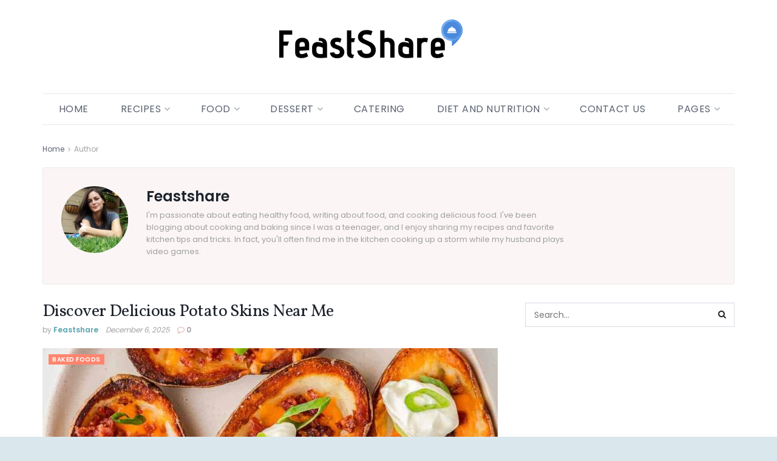

--- FILE ---
content_type: text/html; charset=UTF-8
request_url: https://feastshare.com/author/feastshare/page/3/
body_size: 31988
content:
<!doctype html>
<!--[if lt IE 7]><html class="no-js lt-ie9 lt-ie8 lt-ie7" lang="en-US" prefix="og: https://ogp.me/ns#"> <![endif]-->
<!--[if IE 7]><html class="no-js lt-ie9 lt-ie8" lang="en-US" prefix="og: https://ogp.me/ns#"> <![endif]-->
<!--[if IE 8]><html class="no-js lt-ie9" lang="en-US" prefix="og: https://ogp.me/ns#"> <![endif]-->
<!--[if IE 9]><html class="no-js lt-ie10" lang="en-US" prefix="og: https://ogp.me/ns#"> <![endif]-->
<!--[if gt IE 8]><!--><html class="no-js" lang="en-US" prefix="og: https://ogp.me/ns#"> <!--<![endif]--><head><link rel="preconnect" href="https://fonts.gstatic.com/" crossorigin /><meta http-equiv="Content-Type" content="text/html; charset=UTF-8" /><meta name='viewport' content='width=device-width, initial-scale=1, user-scalable=yes' /><link rel="profile" href="https://gmpg.org/xfn/11" /><link rel="pingback" href="https://feastshare.com/xmlrpc.php" /> <script data-cfasync="false" data-no-defer="1" data-no-minify="1" data-no-optimize="1">var ewww_webp_supported=!1;function check_webp_feature(A,e){var w;e=void 0!==e?e:function(){},ewww_webp_supported?e(ewww_webp_supported):((w=new Image).onload=function(){ewww_webp_supported=0<w.width&&0<w.height,e&&e(ewww_webp_supported)},w.onerror=function(){e&&e(!1)},w.src="data:image/webp;base64,"+{alpha:"UklGRkoAAABXRUJQVlA4WAoAAAAQAAAAAAAAAAAAQUxQSAwAAAARBxAR/Q9ERP8DAABWUDggGAAAABQBAJ0BKgEAAQAAAP4AAA3AAP7mtQAAAA=="}[A])}check_webp_feature("alpha");</script><script data-cfasync="false" data-no-defer="1" data-no-minify="1" data-no-optimize="1">var Arrive=function(c,w){"use strict";if(c.MutationObserver&&"undefined"!=typeof HTMLElement){var r,a=0,u=(r=HTMLElement.prototype.matches||HTMLElement.prototype.webkitMatchesSelector||HTMLElement.prototype.mozMatchesSelector||HTMLElement.prototype.msMatchesSelector,{matchesSelector:function(e,t){return e instanceof HTMLElement&&r.call(e,t)},addMethod:function(e,t,r){var a=e[t];e[t]=function(){return r.length==arguments.length?r.apply(this,arguments):"function"==typeof a?a.apply(this,arguments):void 0}},callCallbacks:function(e,t){t&&t.options.onceOnly&&1==t.firedElems.length&&(e=[e[0]]);for(var r,a=0;r=e[a];a++)r&&r.callback&&r.callback.call(r.elem,r.elem);t&&t.options.onceOnly&&1==t.firedElems.length&&t.me.unbindEventWithSelectorAndCallback.call(t.target,t.selector,t.callback)},checkChildNodesRecursively:function(e,t,r,a){for(var i,n=0;i=e[n];n++)r(i,t,a)&&a.push({callback:t.callback,elem:i}),0<i.childNodes.length&&u.checkChildNodesRecursively(i.childNodes,t,r,a)},mergeArrays:function(e,t){var r,a={};for(r in e)e.hasOwnProperty(r)&&(a[r]=e[r]);for(r in t)t.hasOwnProperty(r)&&(a[r]=t[r]);return a},toElementsArray:function(e){return e=void 0!==e&&("number"!=typeof e.length||e===c)?[e]:e}}),e=(l.prototype.addEvent=function(e,t,r,a){a={target:e,selector:t,options:r,callback:a,firedElems:[]};return this._beforeAdding&&this._beforeAdding(a),this._eventsBucket.push(a),a},l.prototype.removeEvent=function(e){for(var t,r=this._eventsBucket.length-1;t=this._eventsBucket[r];r--)e(t)&&(this._beforeRemoving&&this._beforeRemoving(t),(t=this._eventsBucket.splice(r,1))&&t.length&&(t[0].callback=null))},l.prototype.beforeAdding=function(e){this._beforeAdding=e},l.prototype.beforeRemoving=function(e){this._beforeRemoving=e},l),t=function(i,n){var o=new e,l=this,s={fireOnAttributesModification:!1};return o.beforeAdding(function(t){var e=t.target;e!==c.document&&e!==c||(e=document.getElementsByTagName("html")[0]);var r=new MutationObserver(function(e){n.call(this,e,t)}),a=i(t.options);r.observe(e,a),t.observer=r,t.me=l}),o.beforeRemoving(function(e){e.observer.disconnect()}),this.bindEvent=function(e,t,r){t=u.mergeArrays(s,t);for(var a=u.toElementsArray(this),i=0;i<a.length;i++)o.addEvent(a[i],e,t,r)},this.unbindEvent=function(){var r=u.toElementsArray(this);o.removeEvent(function(e){for(var t=0;t<r.length;t++)if(this===w||e.target===r[t])return!0;return!1})},this.unbindEventWithSelectorOrCallback=function(r){var a=u.toElementsArray(this),i=r,e="function"==typeof r?function(e){for(var t=0;t<a.length;t++)if((this===w||e.target===a[t])&&e.callback===i)return!0;return!1}:function(e){for(var t=0;t<a.length;t++)if((this===w||e.target===a[t])&&e.selector===r)return!0;return!1};o.removeEvent(e)},this.unbindEventWithSelectorAndCallback=function(r,a){var i=u.toElementsArray(this);o.removeEvent(function(e){for(var t=0;t<i.length;t++)if((this===w||e.target===i[t])&&e.selector===r&&e.callback===a)return!0;return!1})},this},i=new function(){var s={fireOnAttributesModification:!1,onceOnly:!1,existing:!1};function n(e,t,r){return!(!u.matchesSelector(e,t.selector)||(e._id===w&&(e._id=a++),-1!=t.firedElems.indexOf(e._id)))&&(t.firedElems.push(e._id),!0)}var c=(i=new t(function(e){var t={attributes:!1,childList:!0,subtree:!0};return e.fireOnAttributesModification&&(t.attributes=!0),t},function(e,i){e.forEach(function(e){var t=e.addedNodes,r=e.target,a=[];null!==t&&0<t.length?u.checkChildNodesRecursively(t,i,n,a):"attributes"===e.type&&n(r,i)&&a.push({callback:i.callback,elem:r}),u.callCallbacks(a,i)})})).bindEvent;return i.bindEvent=function(e,t,r){t=void 0===r?(r=t,s):u.mergeArrays(s,t);var a=u.toElementsArray(this);if(t.existing){for(var i=[],n=0;n<a.length;n++)for(var o=a[n].querySelectorAll(e),l=0;l<o.length;l++)i.push({callback:r,elem:o[l]});if(t.onceOnly&&i.length)return r.call(i[0].elem,i[0].elem);setTimeout(u.callCallbacks,1,i)}c.call(this,e,t,r)},i},o=new function(){var a={};function i(e,t){return u.matchesSelector(e,t.selector)}var n=(o=new t(function(){return{childList:!0,subtree:!0}},function(e,r){e.forEach(function(e){var t=e.removedNodes,e=[];null!==t&&0<t.length&&u.checkChildNodesRecursively(t,r,i,e),u.callCallbacks(e,r)})})).bindEvent;return o.bindEvent=function(e,t,r){t=void 0===r?(r=t,a):u.mergeArrays(a,t),n.call(this,e,t,r)},o};d(HTMLElement.prototype),d(NodeList.prototype),d(HTMLCollection.prototype),d(HTMLDocument.prototype),d(Window.prototype);var n={};return s(i,n,"unbindAllArrive"),s(o,n,"unbindAllLeave"),n}function l(){this._eventsBucket=[],this._beforeAdding=null,this._beforeRemoving=null}function s(e,t,r){u.addMethod(t,r,e.unbindEvent),u.addMethod(t,r,e.unbindEventWithSelectorOrCallback),u.addMethod(t,r,e.unbindEventWithSelectorAndCallback)}function d(e){e.arrive=i.bindEvent,s(i,e,"unbindArrive"),e.leave=o.bindEvent,s(o,e,"unbindLeave")}}(window,void 0),ewww_webp_supported=!1;function check_webp_feature(e,t){var r;ewww_webp_supported?t(ewww_webp_supported):((r=new Image).onload=function(){ewww_webp_supported=0<r.width&&0<r.height,t(ewww_webp_supported)},r.onerror=function(){t(!1)},r.src="data:image/webp;base64,"+{alpha:"UklGRkoAAABXRUJQVlA4WAoAAAAQAAAAAAAAAAAAQUxQSAwAAAARBxAR/Q9ERP8DAABWUDggGAAAABQBAJ0BKgEAAQAAAP4AAA3AAP7mtQAAAA==",animation:"UklGRlIAAABXRUJQVlA4WAoAAAASAAAAAAAAAAAAQU5JTQYAAAD/////AABBTk1GJgAAAAAAAAAAAAAAAAAAAGQAAABWUDhMDQAAAC8AAAAQBxAREYiI/gcA"}[e])}function ewwwLoadImages(e){if(e){for(var t=document.querySelectorAll(".batch-image img, .image-wrapper a, .ngg-pro-masonry-item a, .ngg-galleria-offscreen-seo-wrapper a"),r=0,a=t.length;r<a;r++)ewwwAttr(t[r],"data-src",t[r].getAttribute("data-webp")),ewwwAttr(t[r],"data-thumbnail",t[r].getAttribute("data-webp-thumbnail"));for(var i=document.querySelectorAll("div.woocommerce-product-gallery__image"),r=0,a=i.length;r<a;r++)ewwwAttr(i[r],"data-thumb",i[r].getAttribute("data-webp-thumb"))}for(var n=document.querySelectorAll("video"),r=0,a=n.length;r<a;r++)ewwwAttr(n[r],"poster",e?n[r].getAttribute("data-poster-webp"):n[r].getAttribute("data-poster-image"));for(var o,l=document.querySelectorAll("img.ewww_webp_lazy_load"),r=0,a=l.length;r<a;r++)e&&(ewwwAttr(l[r],"data-lazy-srcset",l[r].getAttribute("data-lazy-srcset-webp")),ewwwAttr(l[r],"data-srcset",l[r].getAttribute("data-srcset-webp")),ewwwAttr(l[r],"data-lazy-src",l[r].getAttribute("data-lazy-src-webp")),ewwwAttr(l[r],"data-src",l[r].getAttribute("data-src-webp")),ewwwAttr(l[r],"data-orig-file",l[r].getAttribute("data-webp-orig-file")),ewwwAttr(l[r],"data-medium-file",l[r].getAttribute("data-webp-medium-file")),ewwwAttr(l[r],"data-large-file",l[r].getAttribute("data-webp-large-file")),null!=(o=l[r].getAttribute("srcset"))&&!1!==o&&o.includes("R0lGOD")&&ewwwAttr(l[r],"src",l[r].getAttribute("data-lazy-src-webp"))),l[r].className=l[r].className.replace(/\bewww_webp_lazy_load\b/,"");for(var s=document.querySelectorAll(".ewww_webp"),r=0,a=s.length;r<a;r++)e?(ewwwAttr(s[r],"srcset",s[r].getAttribute("data-srcset-webp")),ewwwAttr(s[r],"src",s[r].getAttribute("data-src-webp")),ewwwAttr(s[r],"data-orig-file",s[r].getAttribute("data-webp-orig-file")),ewwwAttr(s[r],"data-medium-file",s[r].getAttribute("data-webp-medium-file")),ewwwAttr(s[r],"data-large-file",s[r].getAttribute("data-webp-large-file")),ewwwAttr(s[r],"data-large_image",s[r].getAttribute("data-webp-large_image")),ewwwAttr(s[r],"data-src",s[r].getAttribute("data-webp-src"))):(ewwwAttr(s[r],"srcset",s[r].getAttribute("data-srcset-img")),ewwwAttr(s[r],"src",s[r].getAttribute("data-src-img"))),s[r].className=s[r].className.replace(/\bewww_webp\b/,"ewww_webp_loaded");window.jQuery&&jQuery.fn.isotope&&jQuery.fn.imagesLoaded&&(jQuery(".fusion-posts-container-infinite").imagesLoaded(function(){jQuery(".fusion-posts-container-infinite").hasClass("isotope")&&jQuery(".fusion-posts-container-infinite").isotope()}),jQuery(".fusion-portfolio:not(.fusion-recent-works) .fusion-portfolio-wrapper").imagesLoaded(function(){jQuery(".fusion-portfolio:not(.fusion-recent-works) .fusion-portfolio-wrapper").isotope()}))}function ewwwWebPInit(e){ewwwLoadImages(e),ewwwNggLoadGalleries(e),document.arrive(".ewww_webp",function(){ewwwLoadImages(e)}),document.arrive(".ewww_webp_lazy_load",function(){ewwwLoadImages(e)}),document.arrive("videos",function(){ewwwLoadImages(e)}),"loading"==document.readyState?document.addEventListener("DOMContentLoaded",ewwwJSONParserInit):("undefined"!=typeof galleries&&ewwwNggParseGalleries(e),ewwwWooParseVariations(e))}function ewwwAttr(e,t,r){null!=r&&!1!==r&&e.setAttribute(t,r)}function ewwwJSONParserInit(){"undefined"!=typeof galleries&&check_webp_feature("alpha",ewwwNggParseGalleries),check_webp_feature("alpha",ewwwWooParseVariations)}function ewwwWooParseVariations(e){if(e)for(var t=document.querySelectorAll("form.variations_form"),r=0,a=t.length;r<a;r++){var i=t[r].getAttribute("data-product_variations"),n=!1;try{for(var o in i=JSON.parse(i))void 0!==i[o]&&void 0!==i[o].image&&(void 0!==i[o].image.src_webp&&(i[o].image.src=i[o].image.src_webp,n=!0),void 0!==i[o].image.srcset_webp&&(i[o].image.srcset=i[o].image.srcset_webp,n=!0),void 0!==i[o].image.full_src_webp&&(i[o].image.full_src=i[o].image.full_src_webp,n=!0),void 0!==i[o].image.gallery_thumbnail_src_webp&&(i[o].image.gallery_thumbnail_src=i[o].image.gallery_thumbnail_src_webp,n=!0),void 0!==i[o].image.thumb_src_webp&&(i[o].image.thumb_src=i[o].image.thumb_src_webp,n=!0));n&&ewwwAttr(t[r],"data-product_variations",JSON.stringify(i))}catch(e){}}}function ewwwNggParseGalleries(e){if(e)for(var t in galleries){var r=galleries[t];galleries[t].images_list=ewwwNggParseImageList(r.images_list)}}function ewwwNggLoadGalleries(e){e&&document.addEventListener("ngg.galleria.themeadded",function(e,t){window.ngg_galleria._create_backup=window.ngg_galleria.create,window.ngg_galleria.create=function(e,t){var r=$(e).data("id");return galleries["gallery_"+r].images_list=ewwwNggParseImageList(galleries["gallery_"+r].images_list),window.ngg_galleria._create_backup(e,t)}})}function ewwwNggParseImageList(e){for(var t in e){var r=e[t];if(void 0!==r["image-webp"]&&(e[t].image=r["image-webp"],delete e[t]["image-webp"]),void 0!==r["thumb-webp"]&&(e[t].thumb=r["thumb-webp"],delete e[t]["thumb-webp"]),void 0!==r.full_image_webp&&(e[t].full_image=r.full_image_webp,delete e[t].full_image_webp),void 0!==r.srcsets)for(var a in r.srcsets)nggSrcset=r.srcsets[a],void 0!==r.srcsets[a+"-webp"]&&(e[t].srcsets[a]=r.srcsets[a+"-webp"],delete e[t].srcsets[a+"-webp"]);if(void 0!==r.full_srcsets)for(var i in r.full_srcsets)nggFSrcset=r.full_srcsets[i],void 0!==r.full_srcsets[i+"-webp"]&&(e[t].full_srcsets[i]=r.full_srcsets[i+"-webp"],delete e[t].full_srcsets[i+"-webp"])}return e}check_webp_feature("alpha",ewwwWebPInit);</script><meta property="og:type" content="website"><meta property="og:title" content="Discover Delicious Potato Skins Near Me"><meta property="og:site_name" content="Feast Share"><meta property="og:description" content="Potato skins have been popular in the United States since the 19th century. The concept likely originated from efforts to"><meta property="og:url" content="https://feastshare.com/author/feastshare/page/3"><meta property="og:locale" content="en_US"><meta property="og:image" content="https://aws.wideinfo.org/feastshare.com/wp-content/uploads/2024/09/10114405/Loaded-Potato-Skins-Featured-Image.jpg"><meta property="og:image:height" content="1200"><meta property="og:image:width" content="1200"><meta name="twitter:card" content="summary"><meta name="twitter:url" content="https://feastshare.com/author/feastshare/page/3"><meta name="twitter:title" content="Discover Delicious Potato Skins Near Me"><meta name="twitter:description" content="Potato skins have been popular in the United States since the 19th century. The concept likely originated from efforts to"><meta name="twitter:image:src" content="https://aws.wideinfo.org/feastshare.com/wp-content/uploads/2024/09/10114405/Loaded-Potato-Skins-Featured-Image.jpg"><meta name="twitter:image:width" content="1200"><meta name="twitter:image:height" content="1200"><meta name="twitter:site" content="http://twitter.com"> <script type="text/javascript" src="[data-uri]" defer></script> <title>Feastshare - Feast Share - Page 3 of 23</title><meta name="robots" content="follow, noindex"/><meta property="og:locale" content="en_US" /><meta property="og:type" content="profile" /><meta property="og:title" content="Feastshare - Feast Share - Page 3 of 23" /><meta property="og:url" content="https://feastshare.com/author/feastshare/page/3/" /><meta property="og:site_name" content="Feast Share" /><meta name="twitter:card" content="summary_large_image" /><meta name="twitter:title" content="Feastshare - Feast Share - Page 3 of 23" /><meta name="twitter:label1" content="Name" /><meta name="twitter:data1" content="Feastshare" /><meta name="twitter:label2" content="Posts" /><meta name="twitter:data2" content="223" /> <script type="application/ld+json" class="rank-math-schema">{"@context":"https://schema.org","@graph":[{"@type":"Person","@id":"https://feastshare.com/#person","name":"Feast Share"},{"@type":"WebSite","@id":"https://feastshare.com/#website","url":"https://feastshare.com","name":"Feast Share","publisher":{"@id":"https://feastshare.com/#person"},"inLanguage":"en-US"},{"@type":"ProfilePage","@id":"https://feastshare.com/author/feastshare/page/3/#webpage","url":"https://feastshare.com/author/feastshare/page/3/","name":"Feastshare - Feast Share - Page 3 of 23","isPartOf":{"@id":"https://feastshare.com/#website"},"inLanguage":"en-US"},{"@type":"Person","@id":"https://feastshare.com/author/feastshare/","name":"Feastshare","url":"https://feastshare.com/author/feastshare/","image":{"@type":"ImageObject","@id":"https://feastshare.com/wp-content/litespeed/avatar/af0ac2b0be9c242e4906a2e61726fd97.jpg?ver=1768003448","url":"https://feastshare.com/wp-content/litespeed/avatar/af0ac2b0be9c242e4906a2e61726fd97.jpg?ver=1768003448","caption":"Feastshare","inLanguage":"en-US"},"mainEntityOfPage":{"@id":"https://feastshare.com/author/feastshare/page/3/#webpage"}}]}</script> <link rel='dns-prefetch' href='//fonts.googleapis.com' /><link rel="alternate" type="application/rss+xml" title="Feast Share &raquo; Feed" href="https://feastshare.com/feed/" /><link rel="alternate" type="application/rss+xml" title="Feast Share &raquo; Posts by Feastshare Feed" href="https://feastshare.com/author/feastshare/feed/" /><style id='wp-img-auto-sizes-contain-inline-css' type='text/css'>img:is([sizes=auto i],[sizes^="auto," i]){contain-intrinsic-size:3000px 1500px}
/*# sourceURL=wp-img-auto-sizes-contain-inline-css */</style><style id="litespeed-ccss">.fa{display:inline-block;font:normal normal normal 14px/1 FontAwesome;font-size:inherit;text-rendering:auto;-webkit-font-smoothing:antialiased;-moz-osx-font-smoothing:grayscale}.fa-search:before{content:"\F002"}.fa-clock-o:before{content:"\F017"}.fa-bars:before{content:"\F0C9"}.fa-comment-o:before{content:"\F0E5"}.fa-angle-right:before{content:"\F105"}.fa-angle-up:before{content:"\F106"}[class^=jegicon-]:before{font-family:jegicon!important;font-style:normal!important;font-weight:400!important;font-variant:normal!important;text-transform:none!important;speak:none;line-height:1;-webkit-font-smoothing:antialiased;-moz-osx-font-smoothing:grayscale}.jegicon-cross:before{content:"d"}button::-moz-focus-inner{padding:0;border:0}a,article,body,div,form,h3,header,html,i,img,li,p,span,ul{margin:0;padding:0;border:0;font-size:100%;font:inherit;vertical-align:baseline}article,header{display:block}body{line-height:1}ul{list-style:none}body{color:#53585c;background:#fff;font-family:Helvetica Neue,Helvetica,Roboto,Arial,sans-serif;font-size:14px;line-height:1.6em;-webkit-font-smoothing:antialiased;-moz-osx-font-smoothing:grayscale}body,html{height:100%;margin:0}::-webkit-selection{background:#fde69a;color:#212121;text-shadow:none}a{color:#f70d28;text-decoration:none}img{vertical-align:middle}img{max-width:100%;-ms-interpolation-mode:bicubic;height:auto}button,input{font:inherit}[class*=jeg_] .fa{font-family:FontAwesome}.clearfix:after,.container:after,.jeg_postblock:after,.row:after{content:"";display:table;clear:both}h3{color:#212121;text-rendering:optimizeLegibility}h3{font-size:1.563em;margin:1em 0 .5em;line-height:1.4}i{font-style:italic}p{margin:0 0 1.75em;text-rendering:optimizeLegibility}.jeg_boxed .jeg_main .jeg_container{overflow:hidden}@media (max-width:767px){.container{width:98%;width:calc(100% - 10px)}}@media (max-width:479px){.container{width:100%}}@media (min-width:768px){.container{max-width:750px}}@media (min-width:992px){.container{max-width:970px}}@media (min-width:1200px){.container{max-width:1170px}}.container{padding-right:15px;padding-left:15px;margin-right:auto;margin-left:auto}.row{margin-right:-15px;margin-left:-15px}.col-sm-4,.col-sm-8{position:relative;min-height:1px;padding-right:15px;padding-left:15px}@media (min-width:767px){.col-sm-4,.col-sm-8{float:left}.col-sm-8{width:66.66666667%}.col-sm-4{width:33.33333333%}}*,:after,:before{box-sizing:border-box}.jeg_viewport{position:relative}.jeg_container{width:auto;margin:0 auto;padding:0}.jeg_boxed .jeg_main .jeg_container,.jeg_content{background:#fff}.jeg_content{padding:30px 0 40px}.jeg_sidebar{padding-left:30px}input:not([type=submit]){display:inline-block;background:#fff;border:1px solid #e0e0e0;border-radius:0;padding:7px 14px;height:40px;outline:none;font-size:14px;font-weight:300;margin:0;width:100%;max-width:100%;box-shadow:none}.btn{border:none;border-radius:0;background:#f70d28;color:#fff;padding:0 20px;line-height:40px;height:40px;display:inline-block;text-transform:uppercase;font-size:13px;font-weight:700;letter-spacing:1px;outline:0;-webkit-appearance:none}.jeg_header{position:relative}.jeg_header .container{height:100%}.jeg_nav_row{position:relative;-js-display:flex;display:-ms-flexbox;display:flex;-ms-flex-flow:row nowrap;flex-flow:row nowrap;-ms-flex-align:center;align-items:center;-ms-flex-pack:justify;justify-content:space-between;height:100%}.jeg_nav_grow{-webkit-box-flex:1;-ms-flex:1;flex:1}.jeg_nav_normal{-webkit-box-flex:0 0 auto;-ms-flex:0 0 auto;flex:0 0 auto}.item_wrap{width:100%;display:inline-block;display:-ms-flexbox;display:flex;-ms-flex-flow:row wrap;flex-flow:row wrap;-ms-flex-align:center;align-items:center}.jeg_nav_left{margin-right:auto}.jeg_nav_right{margin-left:auto}.jeg_nav_center{margin:0 auto}.jeg_nav_alignleft{justify-content:flex-start}.jeg_nav_alignright{justify-content:flex-end}.jeg_nav_aligncenter{justify-content:center}.jeg_midbar{background-color:#fff;height:140px;position:relative;z-index:10;border-bottom:0 solid #e8e8e8}.jeg_midbar .jeg_nav_item{padding:0 14px}.jeg_navbar{background:#fff;position:relative;border-top:0 solid #e8e8e8;border-bottom:1px solid #e8e8e8;line-height:50px;z-index:9;box-sizing:content-box}.jeg_navbar:first-child{z-index:10}.jeg_navbar .jeg_nav_item{padding:0 14px}.jeg_nav_item:first-child{padding-left:0}.jeg_nav_item:last-child{padding-right:0}.jeg_navbar_shadow{border-bottom:0!important}.jeg_navbar_shadow:after{content:"";width:100%;height:7px;position:absolute;top:100%;left:0;background:linear-gradient(180deg,rgba(0,0,0,.15) 0,transparent);filter:progid:DXImageTransform.Microsoft.gradient(startColorstr="#26000000",endColorstr="#00000000",GradientType=0)}.jeg_navbar_boxed{background:0 0;border:0}.jeg_navbar_boxed .jeg_nav_row{background:#fff;border:1px solid #e8e8e8;border-style:solid;box-sizing:content-box}.jeg_navbar_boxed:after{display:none}.jeg_boxed .jeg_navbar_boxed{background:#fff}.jeg_logo{position:relative}.site-title{margin:0;padding:0;line-height:1;font-size:60px;letter-spacing:-.02em}.jeg_mobile_logo .site-title{font-size:34px}.site-title a{display:block;color:#212121}.jeg_logo img{height:auto;image-rendering:optimizeQuality;display:block}.btn .fa{margin-right:2px;font-size:14px}.jeg_navbar .btn{height:36px;line-height:36px;font-size:12px;font-weight:500;padding:0 16px}.jeg_search_wrapper{position:relative}.jeg_search_wrapper .jeg_search_form{display:block;position:relative;line-height:normal;min-width:60%}.jeg_search_toggle{color:#212121;display:block;text-align:center}.jeg_navbar .jeg_search_toggle{font-size:16px;min-width:15px}.jeg_search_wrapper .jeg_search_input{width:100%;vertical-align:middle;height:40px;padding:.5em 30px .5em 14px}.jeg_search_wrapper .jeg_search_button{color:#212121;background:0 0;border:0;font-size:14px;outline:none;position:absolute;height:auto;min-height:unset;line-height:normal;top:0;bottom:0;right:0;padding:0 10px}.jeg_navbar .jeg_search_wrapper .jeg_search_input{height:36px}.jeg_search_no_expand .jeg_search_toggle{display:none}.jeg_search_no_expand.round .jeg_search_input{border-radius:33px;padding:.5em 15px}.jeg_search_no_expand.round .jeg_search_button{padding-right:12px}.jeg_search_popup_expand .jeg_search_form{display:block;opacity:0;visibility:hidden;position:absolute;top:100%;right:-4px;text-align:center;width:325px;background:#fff;border:1px solid #eee;padding:0;height:0;z-index:12;box-shadow:0 1px 4px rgba(0,0,0,.09)}.jeg_search_popup_expand .jeg_search_form:before{border-color:transparent transparent #fff;border-style:solid;border-width:0 8px 8px;content:"";right:16px;position:absolute;top:-8px;z-index:98}.jeg_search_popup_expand .jeg_search_form:after{border-color:transparent transparent #eaeaea;border-style:solid;border-width:0 9px 9px;content:"";right:15px;position:absolute;top:-9px;z-index:97}.jeg_search_popup_expand .jeg_search_input{width:100%;box-shadow:inset 0 0 15px 0 rgba(0,0,0,.08)}.jeg_search_popup_expand .jeg_search_button{color:#888;position:absolute;top:0;bottom:0;right:20px}.jeg_navbar:not(.jeg_navbar_boxed):not(.jeg_navbar_menuborder) .jeg_search_popup_expand:last-child .jeg_search_form,.jeg_navbar:not(.jeg_navbar_boxed):not(.jeg_navbar_menuborder) .jeg_search_popup_expand:last-child .jeg_search_result{right:-17px}.jeg_search_hide{display:none}.jeg_search_result{opacity:0;visibility:hidden;position:absolute;top:100%;right:-4px;width:325px;background:#fff;border:1px solid #eee;padding:0;height:0;line-height:1;z-index:9;box-shadow:0 1px 4px rgba(0,0,0,.09)}.jeg_header .jeg_search_result{z-index:10}.widget_search .jeg_search_result{margin-top:5px;opacity:1;visibility:visible;height:auto;width:100%;left:0}.jeg_search_no_expand .jeg_search_result{margin-top:0;opacity:1;visibility:visible;height:auto;min-width:100%;right:0}.jeg_search_result.with_result .search-all-button{overflow:hidden}.jeg_search_result .search-link{display:none;text-align:center;font-size:12px;padding:12px 15px;border-top:1px solid #eee}.jeg_search_result .search-link .fa{margin-right:5px}.jeg_search_result.with_result .search-all-button{display:block}.jeg_menu>li{position:relative;float:left;text-align:left;padding-right:1.2em}.jeg_menu>li:last-child{padding-right:0}.jeg_menu li li{position:relative;line-height:20px}.jeg_menu li>ul{background:#fff;position:absolute;display:none;top:100%;left:0;min-width:15em;text-align:left;z-index:11;white-space:nowrap;box-shadow:0 0 2px rgba(0,0,0,.1),0 20px 40px rgba(0,0,0,.18)}.jeg_menu li>ul li a{padding:8px 16px;font-size:13px;color:#7b7b7b;border-bottom:1px solid #eee}.jeg_menu li>ul>li:last-child>a{border-bottom:0}.jeg_menu a{display:block}.jeg_menu a{position:relative}.jeg_menu ul ul{top:0;left:100%}.jeg_main_menu>li{margin:0;padding:0;list-style:none;float:left}.jeg_main_menu>li>a{color:#212121;display:block;position:relative;padding:0 16px;margin:0;font-size:1em;font-weight:700;line-height:50px;text-transform:uppercase;white-space:nowrap}.jeg_navbar_fitwidth .jeg_main_menu_wrapper{width:100%}.jeg_navbar_fitwidth .jeg_mainmenu_wrap{-webkit-box-flex:1;-ms-flex:1;flex:1}.jeg_navbar_fitwidth .jeg_main_menu{float:none;display:-ms-flexbox;display:-webkit-box;display:flex;-ms-flex-wrap:wrap;flex-wrap:wrap;-ms-flex-align:start;-webkit-box-align:start;align-items:flex-start}.jeg_navbar_fitwidth .jeg_main_menu>li{float:none;-ms-flex:1 1 auto;-webkit-box-flex:1;flex:1 1 auto}.jeg_navbar_fitwidth .jeg_main_menu>li>a{width:100%;text-align:center}.jeg_navbar_shadow .jeg_menu>li>ul{border-top:0;z-index:1}.jeg_navbar_fitwidth .jeg_menu>li>ul{min-width:100%}.jeg_navbar_mobile_wrapper,.jeg_navbar_mobile_wrapper .sticky_blankspace{display:none}.jeg_stickybar{position:fixed;top:0;left:auto;width:100%;z-index:9997;margin:0 auto;opacity:0;visibility:hidden}.module-preloader{position:absolute;top:0;bottom:0;left:0;right:0;margin:auto;width:16px;height:16px}.jeg_preloader span{height:16px;width:16px;background-color:#999;-webkit-animation:d 1.4s infinite ease-in-out both;animation:d 1.4s infinite ease-in-out both;position:absolute;top:0;border-radius:100%}.jeg_preloader span:first-of-type{left:-22px;-webkit-animation-delay:-.32s;animation-delay:-.32s}.jeg_preloader span:nth-of-type(2){-webkit-animation-delay:-.16s;animation-delay:-.16s}.jeg_preloader span:last-of-type{left:22px}@-webkit-keyframes d{0%,80%,to{-webkit-transform:scale(0);opacity:0}40%{-webkit-transform:scale(1);opacity:1}}@keyframes d{0%,80%,to{-webkit-transform:scale(0);transform:scale(0);opacity:0}40%{-webkit-transform:scale(1);transform:scale(1);opacity:1}}.jeg_navbar_mobile{display:none;position:relative;background:#fff;box-shadow:0 2px 6px rgba(0,0,0,.1);top:0;transform:translateZ(0)}.jeg_navbar_mobile .container{width:100%;height:100%}.jeg_mobile_bottombar{border-style:solid;height:60px;line-height:60px}.jeg_mobile_bottombar .jeg_nav_item{padding:0 10px}.jeg_navbar_mobile .jeg_nav_left .jeg_nav_item:first-child{padding-left:0}.jeg_navbar_mobile .jeg_nav_right .jeg_nav_item:last-child{padding-right:0}.jeg_navbar_mobile .jeg_search_toggle,.jeg_navbar_mobile .toggle_btn{color:#212121;font-size:22px;display:block}.jeg_mobile_logo a{display:block}.jeg_mobile_logo img{width:auto;max-height:40px;display:block}.jeg_navbar_mobile .jeg_search_wrapper{position:static}.jeg_navbar_mobile .jeg_search_popup_expand{float:none}.jeg_navbar_mobile .jeg_search_popup_expand .jeg_search_form:after,.jeg_navbar_mobile .jeg_search_popup_expand .jeg_search_form:before{display:none!important}.jeg_navbar_mobile .jeg_search_popup_expand .jeg_search_form{width:auto;border-left:0;border-right:0;left:-15px!important;right:-15px!important;padding:20px;-webkit-transform:none;transform:none}.jeg_navbar_mobile .jeg_search_popup_expand .jeg_search_result{margin-top:84px;width:auto;left:-15px!important;right:-15px!important;border:0}.jeg_navbar_mobile .jeg_search_form .jeg_search_button{font-size:18px}.jeg_navbar_mobile .jeg_search_wrapper .jeg_search_input{font-size:18px;padding:.5em 40px .5em 15px;height:42px}.jeg_mobile_wrapper .jeg_search_no_expand .jeg_search_input{box-shadow:inset 0 2px 2px rgba(0,0,0,.05)}.jeg_mobile_wrapper .jeg_search_result{width:100%;border-left:0;border-right:0;right:0}.jeg_bg_overlay{content:"";display:block;position:fixed;width:100%;top:0;bottom:0;background:#000;background:linear-gradient(180deg,#000,#434343);opacity:0;z-index:9998;visibility:hidden}.jeg_mobile_wrapper{opacity:0;display:block;position:fixed;top:0;left:0;background:#fff;width:320px;height:100%;overflow-x:hidden;overflow-y:auto;z-index:9999;-webkit-transform:translate3d(-100%,0,0);transform:translate3d(-100%,0,0)}.jeg_menu_close{position:fixed;top:15px;right:15px;padding:0;font-size:16px;color:#fff;opacity:0;visibility:hidden;-webkit-transform:rotate(-90deg);transform:rotate(-90deg);z-index:9999}@media only screen and (min-width:1023px){.jeg_menu_close{font-size:20px;padding:20px}}.jeg_mobile_wrapper .nav_wrap{min-height:100%;display:flex;flex-direction:column;position:relative}.jeg_mobile_wrapper .nav_wrap:before{content:"";position:absolute;top:0;left:0;right:0;bottom:0;min-height:100%;z-index:-1}.jeg_mobile_wrapper .item_main{flex:1}.jeg_aside_item{display:block;padding:20px;border-bottom:1px solid #eee}.jeg_aside_item:last-child{border-bottom:0}.jeg_aside_item:after{content:"";display:table;clear:both}.jeg_navbar_mobile_wrapper{position:relative;z-index:9}.jeg_mobile_menu li a{color:#212121;margin-bottom:15px;display:block;font-size:18px;line-height:1.444em;font-weight:700;position:relative}.jeg_mobile_menu ul{padding-bottom:10px}.jeg_mobile_menu ul li a{color:#757575;font-size:15px;font-weight:400;margin-bottom:12px;padding-bottom:5px;border-bottom:1px solid #eee}.module-overlay{width:100%;height:100%;position:absolute;top:0;left:0;background:hsla(0,0%,100%,.9);display:none;z-index:5}.module-preloader{position:absolute;top:0;bottom:0;left:0;right:0;margin:auto;width:16px;height:16px}.jeg_pl_lg_4{margin-bottom:50px}.jeg_pl_lg_4 .jeg_post_title{font-size:26px;font-weight:700;line-height:1.1;margin:0 0 5px}.jeg_pl_lg_4 .jeg_thumb .jeg_post_category{bottom:auto;top:10px}.jeg_pl_lg_4 .jeg_postblock_heading{margin-bottom:20px}.jeg_postblock{margin-bottom:20px;position:relative}.jeg_post_title{letter-spacing:-.02em}.jeg_post_title a{color:#212121}.jeg_post_meta{font-size:11px;text-transform:uppercase;color:#a0a0a0}.jeg_post_category{margin-bottom:5px;text-rendering:auto;-webkit-font-smoothing:auto;-moz-osx-font-smoothing:auto}.jeg_post_category a{display:inline-block;font-size:12px;text-transform:uppercase;letter-spacing:1px;margin-right:10px}.jeg_post_category a:last-child{margin-right:0}.jeg_post_meta a{color:inherit;font-weight:700}.jeg_meta_date a{font-weight:400}.jeg_meta_author a{color:#f70d28}.jeg_post_meta .fa{color:#2e9fff}.jeg_post_meta>div{display:inline-block}.jeg_post_meta>div:not(:last-of-type){margin-right:1em}.jeg_thumb,.thumbnail-container{position:relative;overflow:hidden;z-index:0}.thumbnail-container{display:block;height:0;background:#f7f7f7;background-position:50%;background-size:cover}.thumbnail-container>img{position:absolute;top:0;bottom:0;left:0;width:100%;min-height:100%;color:#a0a0a0;z-index:-1}.size-500{padding-bottom:50%}.thumbnail-container.animate-lazy>img{opacity:0}.thumbnail-container:after{content:"";opacity:1;background:#f7f7f7 url(/wp-content/themes/jnews/assets/dist/image/preloader.gif);background-position:50%;background-size:cover;position:absolute;height:100%;top:0;left:0;right:0;bottom:0;z-index:-2}.jeg_thumb .jeg_post_category{position:absolute;z-index:3;bottom:10px;left:10px;margin:0;line-height:1}.jeg_thumb .jeg_post_category a{display:inline-block;font-size:11px;color:#fff;margin-right:5px;padding:3px 6px;background:#f70d28;text-transform:uppercase;letter-spacing:1px}.jeg_post_category span{display:inline-block;line-height:1}.navigation_overlay{position:relative;height:48px;display:none}.jeg_block_container{display:block;height:100%;position:relative;z-index:1;overflow:hidden}.no_navtext .navtext{display:none}.no_pageinfo .page_info{display:none}.jeg_pagenav_1 .page_info{margin:0 10px 0 0;font-size:12px;text-transform:uppercase;letter-spacing:1px;font-weight:700;line-height:32px;float:left}.jeg_ad{text-align:center}.jnews_header_top_ads{position:relative;background:#f5f5f5;z-index:9999}.widget{margin-bottom:40px}.widget_search .jeg_search_form{position:relative}.widget_search .jeg_search_input{padding-right:50px}.widget_search .jeg_search_button{width:40px;border:0;padding:0;position:absolute;right:0;top:0;font-size:1em;letter-spacing:normal}.jeg_breadcrumbs{margin-bottom:20px}#breadcrumbs{font-size:12px;margin:0;color:#a0a0a0}#breadcrumbs a{color:#53585c}#breadcrumbs .fa{padding:0 3px}#breadcrumbs .breadcrumb_last_link a{color:#a0a0a0}.jeg_author_image{width:150px;text-align:center;float:left}.jeg_author_content{padding-right:20px;margin-left:150px;color:#a0a0a0}.jeg_author_content p{margin-bottom:1em}h3.jeg_author_name{margin:0 0 10px;font-size:18px;font-weight:700}.jeg_archive_header{margin-bottom:40px}.jeg_authorpage .jeg_author_wrap{position:relative;padding:30px 20px;background:#f5f5f5;border:1px solid #eaeaea;border-radius:3px}.jeg_authorpage .jeg_author_image{width:auto}.jeg_authorpage .jeg_author_content{padding-left:110px;margin-left:30px}.jeg_authorpage .jeg_author_name{font-weight:700;font-size:24px;margin:0 0 5px}.jeg_authorpage .jeg_author_content p{width:75%}.jeg_authorpage .jeg_author_wrap:after{content:"";display:block;clear:both}.jscroll-to-top{position:fixed;right:30px;bottom:30px;-webkit-backface-visibility:hidden;visibility:hidden;opacity:0;-webkit-transform:translate3d(0,30px,0);transform:translate3d(0,30px,0)}.jscroll-to-top>a{color:#a0a0a0;font-size:30px;display:block;width:46px;border-radius:5px;height:46px;line-height:44px;background:hsla(0,0%,71%,.15);border:1px solid rgba(0,0,0,.11);box-shadow:inset 0 0 0 1px hsla(0,0%,100%,.1),0 2px 6px rgba(0,0,0,.1);text-align:center;opacity:.8}.preloader_type .jeg_preloader{display:none}.preloader_type{width:100%;height:100%;position:relative}.preloader_type.preloader_dot .jeg_preloader.dot{display:block}.jnews_preloader_circle_outer{position:absolute;width:100%;top:50%;margin-top:-30px}.jnews_preloader_circle_inner{margin:0 auto;font-size:15px;position:relative;text-indent:-9999em;border-top:.4em solid rgba(0,0,0,.2);border-right:.4em solid rgba(0,0,0,.2);border-bottom:.4em solid rgba(0,0,0,.2);border-left:.4em solid rgba(0,0,0,.6);-webkit-transform:translateZ(0);transform:translateZ(0);-webkit-animation:g .9s infinite linear;animation:g .9s infinite linear}.jnews_preloader_circle_inner,.jnews_preloader_circle_inner:after{border-radius:50%;width:60px;height:60px}@-webkit-keyframes g{0%{-webkit-transform:rotate(0deg);transform:rotate(0deg)}to{-webkit-transform:rotate(1turn);transform:rotate(1turn)}}@keyframes g{0%{-webkit-transform:rotate(0deg);transform:rotate(0deg)}to{-webkit-transform:rotate(1turn);transform:rotate(1turn)}}.jeg_square{display:inline-block;width:30px;height:30px;position:relative;border:4px solid #555;top:50%;animation:h 2s infinite ease}.jeg_square_inner{vertical-align:top;display:inline-block;width:100%;background-color:#555;animation:i 2s infinite ease-in}@-webkit-keyframes h{0%{-webkit-transform:rotate(0deg);transform:rotate(0deg)}25%{-webkit-transform:rotate(180deg);transform:rotate(180deg)}50%{-webkit-transform:rotate(180deg);transform:rotate(180deg)}75%{-webkit-transform:rotate(1turn);transform:rotate(1turn)}to{-webkit-transform:rotate(1turn);transform:rotate(1turn)}}@keyframes h{0%{-webkit-transform:rotate(0deg);transform:rotate(0deg)}25%{-webkit-transform:rotate(180deg);transform:rotate(180deg)}50%{-webkit-transform:rotate(180deg);transform:rotate(180deg)}75%{-webkit-transform:rotate(1turn);transform:rotate(1turn)}to{-webkit-transform:rotate(1turn);transform:rotate(1turn)}}@-webkit-keyframes i{0%{height:0}25%{height:0}50%{height:100%}75%{height:100%}to{height:0}}@keyframes i{0%{height:0}25%{height:0}50%{height:100%}75%{height:100%}to{height:0}}@media only screen and (min-width:1281px){.jeg_boxed:not(.jeg_sidecontent) .jeg_viewport{max-width:1230px;margin:0 auto}}@media only screen and (max-width:1024px){.jeg_header{display:none}.jeg_navbar_mobile,.jeg_navbar_mobile_wrapper{display:block}.jeg_navbar_mobile_wrapper{display:block}.jeg_sidebar{padding:0 15px!important}.jeg_authorpage .jeg_author_content p{width:100%}}@media only screen and (max-width:768px){.jeg_author_image{width:130px}.jeg_author_content{margin-left:130px}}@media only screen and (max-width:767px){.jeg_content{padding:20px 0 30px}.jeg_breadcrumbs,.jeg_postblock{margin-bottom:10px}.jeg_archive_header{margin-bottom:25px}.jeg_sidebar .widget{margin-bottom:30px}#breadcrumbs{font-size:12px}}@media only screen and (max-width:568px){.jeg_authorpage .jeg_author_content{padding-left:80px;margin-left:20px}.jeg_authorpage .jeg_author_name{font-size:20px}}@media only screen and (max-width:480px){.jeg_postblock{margin-bottom:20px}.page_nav .navtext{display:none}.jeg_pagination .page_info{float:none!important}.jeg_author_image{display:block;float:none;margin:0 auto 1em}.jeg_author_content{margin-left:0;padding:0 30px}.jeg_authorpage .jeg_author_wrap{text-align:center;padding-bottom:0}.jeg_authorpage .jeg_author_content{margin-left:0;padding:0 30px}.jeg_authorpage .jeg_author_name{font-size:18px}.jeg_authorpage .jeg_author_wrap{padding:30px 0}}@media only screen and (max-width:320px){.jeg_mobile_wrapper{width:275px}.jeg_mobile_menu li a{font-size:16px;margin-bottom:12px}.jeg_navbar_mobile .jeg_search_wrapper .jeg_search_input{font-size:16px;padding:.5em 35px .5em 12px;height:38px}.jeg_navbar_mobile .jeg_search_popup_expand .jeg_search_result{margin-top:80px}.jeg_navbar_mobile .jeg_search_form .jeg_search_button{font-size:16px}}@media only screen and (min-width:768px) and (max-width:1023px){.jeg_post_meta{font-size:10px}}@media only screen and (max-width:667px){.jeg_pl_lg_4 .jeg_post_title{font-size:22px}}@media only screen and (max-width:568px){.jeg_pl_lg_4 .jeg_post_title{font-size:18px;line-height:1.3em}}@media only screen and (max-width:480px){.jeg_post_meta{font-size:10px;text-rendering:auto}.jeg_pl_lg_4{margin-bottom:30px}.jeg_pl_lg_4 .jeg_postblock_heading{margin-bottom:10px}}@media only screen and (max-width:320px){.jeg_pl_lg_4 .jeg_post_title{font-size:16px;line-height:1.4}}::-webkit-selection{background:#e7f2f4;color:#1e232d;text-shadow:none}input:not([type=submit]){border-color:#d8dbe2}@media only screen and (min-width:1281px){.jeg_boxed .jeg_container{width:auto}.jeg_boxed .jeg_viewport{max-width:1360px;margin:auto;box-shadow:0 0 15px rgba(0,0,0,.1),0 0 3px rgba(0,0,0,.15)}}.jeg_navbar_boxed .jeg_nav_row{border-left:0;border-right:0}.jeg_main_menu>li>a{font-size:16px;letter-spacing:.5px;font-weight:400}.jeg_main_menu li>ul{padding:15px 0}.jeg_main_menu li>ul li a{font-size:14px;padding:8px 30px;border-bottom:0}.jeg_post_meta{text-transform:none;font-size:12px}.jeg_post .jeg_meta_date{font-style:italic}.jeg_post .jeg_meta_date .fa{display:none}.jeg_thumb .jeg_post_category{line-height:1}.jeg_post_category{text-rendering:inherit;-webkit-font-smoothing:inherit;-moz-osx-font-smoothing:inherit}.jeg_thumb .jeg_post_category a{font-size:10px;font-weight:700;padding:4px 6px 3px;line-height:1;letter-spacing:.5px}.jeg_post .jeg_post_title{font-weight:400}.jeg_pl_lg_4 .jeg_post_title{font-size:28px}.jeg_archive_header.jeg_authorpage{margin-bottom:30px}.jeg_author_wrap.vcard{padding:30px;background:#fbf6f5}.jeg_author_wrap.vcard:after{content:"";display:table;clear:both}.widget{margin-bottom:30px}body.jnews{background-color:#dae8ed;background-image:url("")}.jeg_container,.jeg_content,.jeg_boxed .jeg_main .jeg_container{background-color:}body,#breadcrumbs a{color:#5b6170}a,.jeg_meta_author a{color:#58a4b0}.jeg_thumb .jeg_post_category a,.btn{background-color:#58a4b0}.jeg_post_meta .fa{color:#daa49a}h3,.jeg_post_title a{color:#1e232d}.jeg_midbar{height:154px;background-image:url("")}.jeg_midbar{background-color:;border-bottom-width:px;border-bottom-color:;color:}.jeg_midbar a{color:}.jeg_header .jeg_bottombar.jeg_navbar{height:px}.jeg_header .jeg_bottombar.jeg_navbar,.jeg_header .jeg_bottombar .jeg_main_menu:not(.jeg_menu_style_1)>li>a{line-height:px}.jeg_header .jeg_bottombar.jeg_navbar_boxed .jeg_nav_row{background:}.jeg_navbar_boxed .jeg_nav_row{border-color:}.jeg_header .jeg_bottombar{color:}.jeg_header .jeg_bottombar a{color:}.jeg_header .jeg_bottombar,.jeg_bottombar.jeg_navbar_boxed .jeg_nav_row{border-top-width:px;border-bottom-width:px}.jeg_header_wrapper .jeg_bottombar,.jeg_bottombar.jeg_navbar_boxed .jeg_nav_row{border-top-color:;border-bottom-color:}.jeg_stickybar.jeg_navbar{height:px}.jeg_stickybar.jeg_navbar,.jeg_stickybar .jeg_main_menu:not(.jeg_menu_style_1)>li>a{line-height:px}.jeg_header_sticky .jeg_navbar_wrapper:not(.jeg_navbar_boxed){background:}.jeg_navbar_boxed .jeg_nav_row{border-color:}.jeg_stickybar{color:;border-bottom-width:px}.jeg_stickybar a{color:}.jeg_stickybar{border-bottom-color:}.jeg_mobile_bottombar{height:px;line-height:px}.jeg_mobile_midbar{background:;color:;border-top-width:px;border-top-color:}.jeg_mobile_midbar a{color:}.jeg_navbar_mobile_wrapper .jeg_nav_item a.jeg_mobile_toggle{color:}.jeg_header .jeg_search_wrapper.search_icon .jeg_search_toggle{color:#5b6170}.jeg_header .jeg_search_wrapper.jeg_search_popup_expand .jeg_search_form,.jeg_header .jeg_search_popup_expand .jeg_search_result{background:}.jeg_header .jeg_search_wrapper.jeg_search_popup_expand .jeg_search_form,.jeg_header .jeg_search_popup_expand .jeg_search_result,.jeg_header .jeg_search_popup_expand .jeg_search_result .search-noresult,.jeg_header .jeg_search_popup_expand .jeg_search_result .search-all-button{border-color:}.jeg_header .jeg_search_wrapper.jeg_search_popup_expand .jeg_search_form .jeg_search_input{background:;border-color:}.jeg_header .jeg_search_popup_expand .jeg_search_form .jeg_search_button{color:}.jeg_header .jeg_search_wrapper.jeg_search_popup_expand .jeg_search_form .jeg_search_input,.jeg_header .jeg_search_popup_expand .jeg_search_result .search-link{color:}.jeg_header .jeg_search_popup_expand .jeg_search_form .jeg_search_input::-webkit-input-placeholder{color:}.jeg_header .jeg_search_popup_expand .jeg_search_form .jeg_search_input:-moz-placeholder{color:}.jeg_header .jeg_search_popup_expand .jeg_search_form .jeg_search_input::-moz-placeholder{color:}.jeg_header .jeg_search_popup_expand .jeg_search_form .jeg_search_input:-ms-input-placeholder{color:}.jeg_header .jeg_search_popup_expand .jeg_search_result{background-color:}.jeg_header .jeg_search_popup_expand .jeg_search_result,.jeg_header .jeg_search_popup_expand .jeg_search_result .search-link{border-color:}.jeg_header .jeg_search_popup_expand .jeg_search_result .search-link{color:}.jeg_navbar_mobile .jeg_search_wrapper .jeg_search_toggle{color:}.jeg_navbar_mobile .jeg_search_popup_expand .jeg_search_form,.jeg_navbar_mobile .jeg_search_popup_expand .jeg_search_result{background:}.jeg_navbar_mobile .jeg_search_wrapper.jeg_search_popup_expand .jeg_search_form,.jeg_navbar_mobile .jeg_search_popup_expand .jeg_search_result,.jeg_navbar_mobile .jeg_search_popup_expand .jeg_search_result .search-noresult,.jeg_navbar_mobile .jeg_search_popup_expand .jeg_search_result .search-all-button{border-color:}.jeg_navbar_mobile .jeg_search_popup_expand .jeg_search_form .jeg_search_input{background:;border-color:}.jeg_navbar_mobile .jeg_search_popup_expand .jeg_search_form .jeg_search_button{color:}.jeg_navbar_mobile .jeg_search_wrapper.jeg_search_popup_expand .jeg_search_form .jeg_search_input,.jeg_navbar_mobile .jeg_search_popup_expand .jeg_search_result .search-link{color:}.jeg_navbar_mobile .jeg_search_popup_expand .jeg_search_input::-webkit-input-placeholder{color:}.jeg_navbar_mobile .jeg_search_popup_expand .jeg_search_input:-moz-placeholder{color:}.jeg_navbar_mobile .jeg_search_popup_expand .jeg_search_input::-moz-placeholder{color:}.jeg_navbar_mobile .jeg_search_popup_expand .jeg_search_input:-ms-input-placeholder{color:}#jeg_off_canvas .jeg_mobile_wrapper .jeg_search_result{background-color:}#jeg_off_canvas .jeg_search_result.with_result .search-all-button{border-color:}#jeg_off_canvas .jeg_mobile_wrapper .jeg_search_result .search-link{color:}.jeg_header .jeg_menu.jeg_main_menu>li>a{color:#5b6170}.jeg_navbar_wrapper .jeg_menu li>ul{background:}.jeg_navbar_wrapper .jeg_menu li>ul li>a{color:}.jeg_navbar_wrapper .jeg_menu li>ul li a{border-color:}#jeg_off_canvas .jeg_mobile_wrapper{background:}.jeg_mobile_wrapper .nav_wrap:before{background:}.jeg_mobile_wrapper{background-image:url("")}body,input,.btn{font-family:"Poppins",Helvetica,Arial,sans-serif;font-size:13px}.jeg_post_title{font-family:"Vollkorn",Helvetica,Arial,sans-serif}.jeg_thumb .jeg_post_category a{background-color:#ff856e;color:}.jeg_thumb .jeg_post_category a{border-color:#ff856e}</style><script src="[data-uri]" defer></script><script data-optimized="1" src="https://feastshare.com/wp-content/plugins/litespeed-cache/assets/js/webfontloader.min.js" defer></script><script src="[data-uri]" defer></script> <link data-optimized="1" data-asynced="1" as="style" onload="this.onload=null;this.rel='stylesheet'"  rel='preload' id='wp-block-library-css' href='https://feastshare.com/wp-content/litespeed/css/30a08979de0bf041bc044a564ef13bc9.css?ver=13bc9' type='text/css' media='all' /><style id='global-styles-inline-css' type='text/css'>:root{--wp--preset--aspect-ratio--square: 1;--wp--preset--aspect-ratio--4-3: 4/3;--wp--preset--aspect-ratio--3-4: 3/4;--wp--preset--aspect-ratio--3-2: 3/2;--wp--preset--aspect-ratio--2-3: 2/3;--wp--preset--aspect-ratio--16-9: 16/9;--wp--preset--aspect-ratio--9-16: 9/16;--wp--preset--color--black: #000000;--wp--preset--color--cyan-bluish-gray: #abb8c3;--wp--preset--color--white: #ffffff;--wp--preset--color--pale-pink: #f78da7;--wp--preset--color--vivid-red: #cf2e2e;--wp--preset--color--luminous-vivid-orange: #ff6900;--wp--preset--color--luminous-vivid-amber: #fcb900;--wp--preset--color--light-green-cyan: #7bdcb5;--wp--preset--color--vivid-green-cyan: #00d084;--wp--preset--color--pale-cyan-blue: #8ed1fc;--wp--preset--color--vivid-cyan-blue: #0693e3;--wp--preset--color--vivid-purple: #9b51e0;--wp--preset--gradient--vivid-cyan-blue-to-vivid-purple: linear-gradient(135deg,rgb(6,147,227) 0%,rgb(155,81,224) 100%);--wp--preset--gradient--light-green-cyan-to-vivid-green-cyan: linear-gradient(135deg,rgb(122,220,180) 0%,rgb(0,208,130) 100%);--wp--preset--gradient--luminous-vivid-amber-to-luminous-vivid-orange: linear-gradient(135deg,rgb(252,185,0) 0%,rgb(255,105,0) 100%);--wp--preset--gradient--luminous-vivid-orange-to-vivid-red: linear-gradient(135deg,rgb(255,105,0) 0%,rgb(207,46,46) 100%);--wp--preset--gradient--very-light-gray-to-cyan-bluish-gray: linear-gradient(135deg,rgb(238,238,238) 0%,rgb(169,184,195) 100%);--wp--preset--gradient--cool-to-warm-spectrum: linear-gradient(135deg,rgb(74,234,220) 0%,rgb(151,120,209) 20%,rgb(207,42,186) 40%,rgb(238,44,130) 60%,rgb(251,105,98) 80%,rgb(254,248,76) 100%);--wp--preset--gradient--blush-light-purple: linear-gradient(135deg,rgb(255,206,236) 0%,rgb(152,150,240) 100%);--wp--preset--gradient--blush-bordeaux: linear-gradient(135deg,rgb(254,205,165) 0%,rgb(254,45,45) 50%,rgb(107,0,62) 100%);--wp--preset--gradient--luminous-dusk: linear-gradient(135deg,rgb(255,203,112) 0%,rgb(199,81,192) 50%,rgb(65,88,208) 100%);--wp--preset--gradient--pale-ocean: linear-gradient(135deg,rgb(255,245,203) 0%,rgb(182,227,212) 50%,rgb(51,167,181) 100%);--wp--preset--gradient--electric-grass: linear-gradient(135deg,rgb(202,248,128) 0%,rgb(113,206,126) 100%);--wp--preset--gradient--midnight: linear-gradient(135deg,rgb(2,3,129) 0%,rgb(40,116,252) 100%);--wp--preset--font-size--small: 13px;--wp--preset--font-size--medium: 20px;--wp--preset--font-size--large: 36px;--wp--preset--font-size--x-large: 42px;--wp--preset--spacing--20: 0.44rem;--wp--preset--spacing--30: 0.67rem;--wp--preset--spacing--40: 1rem;--wp--preset--spacing--50: 1.5rem;--wp--preset--spacing--60: 2.25rem;--wp--preset--spacing--70: 3.38rem;--wp--preset--spacing--80: 5.06rem;--wp--preset--shadow--natural: 6px 6px 9px rgba(0, 0, 0, 0.2);--wp--preset--shadow--deep: 12px 12px 50px rgba(0, 0, 0, 0.4);--wp--preset--shadow--sharp: 6px 6px 0px rgba(0, 0, 0, 0.2);--wp--preset--shadow--outlined: 6px 6px 0px -3px rgb(255, 255, 255), 6px 6px rgb(0, 0, 0);--wp--preset--shadow--crisp: 6px 6px 0px rgb(0, 0, 0);}:where(.is-layout-flex){gap: 0.5em;}:where(.is-layout-grid){gap: 0.5em;}body .is-layout-flex{display: flex;}.is-layout-flex{flex-wrap: wrap;align-items: center;}.is-layout-flex > :is(*, div){margin: 0;}body .is-layout-grid{display: grid;}.is-layout-grid > :is(*, div){margin: 0;}:where(.wp-block-columns.is-layout-flex){gap: 2em;}:where(.wp-block-columns.is-layout-grid){gap: 2em;}:where(.wp-block-post-template.is-layout-flex){gap: 1.25em;}:where(.wp-block-post-template.is-layout-grid){gap: 1.25em;}.has-black-color{color: var(--wp--preset--color--black) !important;}.has-cyan-bluish-gray-color{color: var(--wp--preset--color--cyan-bluish-gray) !important;}.has-white-color{color: var(--wp--preset--color--white) !important;}.has-pale-pink-color{color: var(--wp--preset--color--pale-pink) !important;}.has-vivid-red-color{color: var(--wp--preset--color--vivid-red) !important;}.has-luminous-vivid-orange-color{color: var(--wp--preset--color--luminous-vivid-orange) !important;}.has-luminous-vivid-amber-color{color: var(--wp--preset--color--luminous-vivid-amber) !important;}.has-light-green-cyan-color{color: var(--wp--preset--color--light-green-cyan) !important;}.has-vivid-green-cyan-color{color: var(--wp--preset--color--vivid-green-cyan) !important;}.has-pale-cyan-blue-color{color: var(--wp--preset--color--pale-cyan-blue) !important;}.has-vivid-cyan-blue-color{color: var(--wp--preset--color--vivid-cyan-blue) !important;}.has-vivid-purple-color{color: var(--wp--preset--color--vivid-purple) !important;}.has-black-background-color{background-color: var(--wp--preset--color--black) !important;}.has-cyan-bluish-gray-background-color{background-color: var(--wp--preset--color--cyan-bluish-gray) !important;}.has-white-background-color{background-color: var(--wp--preset--color--white) !important;}.has-pale-pink-background-color{background-color: var(--wp--preset--color--pale-pink) !important;}.has-vivid-red-background-color{background-color: var(--wp--preset--color--vivid-red) !important;}.has-luminous-vivid-orange-background-color{background-color: var(--wp--preset--color--luminous-vivid-orange) !important;}.has-luminous-vivid-amber-background-color{background-color: var(--wp--preset--color--luminous-vivid-amber) !important;}.has-light-green-cyan-background-color{background-color: var(--wp--preset--color--light-green-cyan) !important;}.has-vivid-green-cyan-background-color{background-color: var(--wp--preset--color--vivid-green-cyan) !important;}.has-pale-cyan-blue-background-color{background-color: var(--wp--preset--color--pale-cyan-blue) !important;}.has-vivid-cyan-blue-background-color{background-color: var(--wp--preset--color--vivid-cyan-blue) !important;}.has-vivid-purple-background-color{background-color: var(--wp--preset--color--vivid-purple) !important;}.has-black-border-color{border-color: var(--wp--preset--color--black) !important;}.has-cyan-bluish-gray-border-color{border-color: var(--wp--preset--color--cyan-bluish-gray) !important;}.has-white-border-color{border-color: var(--wp--preset--color--white) !important;}.has-pale-pink-border-color{border-color: var(--wp--preset--color--pale-pink) !important;}.has-vivid-red-border-color{border-color: var(--wp--preset--color--vivid-red) !important;}.has-luminous-vivid-orange-border-color{border-color: var(--wp--preset--color--luminous-vivid-orange) !important;}.has-luminous-vivid-amber-border-color{border-color: var(--wp--preset--color--luminous-vivid-amber) !important;}.has-light-green-cyan-border-color{border-color: var(--wp--preset--color--light-green-cyan) !important;}.has-vivid-green-cyan-border-color{border-color: var(--wp--preset--color--vivid-green-cyan) !important;}.has-pale-cyan-blue-border-color{border-color: var(--wp--preset--color--pale-cyan-blue) !important;}.has-vivid-cyan-blue-border-color{border-color: var(--wp--preset--color--vivid-cyan-blue) !important;}.has-vivid-purple-border-color{border-color: var(--wp--preset--color--vivid-purple) !important;}.has-vivid-cyan-blue-to-vivid-purple-gradient-background{background: var(--wp--preset--gradient--vivid-cyan-blue-to-vivid-purple) !important;}.has-light-green-cyan-to-vivid-green-cyan-gradient-background{background: var(--wp--preset--gradient--light-green-cyan-to-vivid-green-cyan) !important;}.has-luminous-vivid-amber-to-luminous-vivid-orange-gradient-background{background: var(--wp--preset--gradient--luminous-vivid-amber-to-luminous-vivid-orange) !important;}.has-luminous-vivid-orange-to-vivid-red-gradient-background{background: var(--wp--preset--gradient--luminous-vivid-orange-to-vivid-red) !important;}.has-very-light-gray-to-cyan-bluish-gray-gradient-background{background: var(--wp--preset--gradient--very-light-gray-to-cyan-bluish-gray) !important;}.has-cool-to-warm-spectrum-gradient-background{background: var(--wp--preset--gradient--cool-to-warm-spectrum) !important;}.has-blush-light-purple-gradient-background{background: var(--wp--preset--gradient--blush-light-purple) !important;}.has-blush-bordeaux-gradient-background{background: var(--wp--preset--gradient--blush-bordeaux) !important;}.has-luminous-dusk-gradient-background{background: var(--wp--preset--gradient--luminous-dusk) !important;}.has-pale-ocean-gradient-background{background: var(--wp--preset--gradient--pale-ocean) !important;}.has-electric-grass-gradient-background{background: var(--wp--preset--gradient--electric-grass) !important;}.has-midnight-gradient-background{background: var(--wp--preset--gradient--midnight) !important;}.has-small-font-size{font-size: var(--wp--preset--font-size--small) !important;}.has-medium-font-size{font-size: var(--wp--preset--font-size--medium) !important;}.has-large-font-size{font-size: var(--wp--preset--font-size--large) !important;}.has-x-large-font-size{font-size: var(--wp--preset--font-size--x-large) !important;}
/*# sourceURL=global-styles-inline-css */</style><style id='classic-theme-styles-inline-css' type='text/css'>/*! This file is auto-generated */
.wp-block-button__link{color:#fff;background-color:#32373c;border-radius:9999px;box-shadow:none;text-decoration:none;padding:calc(.667em + 2px) calc(1.333em + 2px);font-size:1.125em}.wp-block-file__button{background:#32373c;color:#fff;text-decoration:none}
/*# sourceURL=/wp-includes/css/classic-themes.min.css */</style><link data-optimized="1" data-asynced="1" as="style" onload="this.onload=null;this.rel='stylesheet'"  rel='preload' id='js_composer_front-css' href='https://feastshare.com/wp-content/litespeed/css/52c6f802a8fc4217ad1c8f1b9e63ea1d.css?ver=3ea1d' type='text/css' media='all' /><link data-optimized="1" data-asynced="1" as="style" onload="this.onload=null;this.rel='stylesheet'"  rel='preload' id='mediaelement-css' href='https://feastshare.com/wp-content/litespeed/css/7cdab0bde7977c9ff1681e8067246ab5.css?ver=46ab5' type='text/css' media='all' /><link data-optimized="1" data-asynced="1" as="style" onload="this.onload=null;this.rel='stylesheet'"  rel='preload' id='wp-mediaelement-css' href='https://feastshare.com/wp-content/litespeed/css/7e915a84a2b91e0af860a5e6779d6ff8.css?ver=d6ff8' type='text/css' media='all' /><link data-optimized="1" data-asynced="1" as="style" onload="this.onload=null;this.rel='stylesheet'"  rel='preload' id='jnews-frontend-css' href='https://feastshare.com/wp-content/litespeed/css/dc103af84ab573cbc8968aa329e248b2.css?ver=248b2' type='text/css' media='all' /><link data-optimized="1" data-asynced="1" as="style" onload="this.onload=null;this.rel='stylesheet'"  rel='preload' id='jnews-style-css' href='https://feastshare.com/wp-content/litespeed/css/a6f79d1a529a68204cf93aaecdef00bf.css?ver=f00bf' type='text/css' media='all' /><link data-optimized="1" data-asynced="1" as="style" onload="this.onload=null;this.rel='stylesheet'"  rel='preload' id='jnews-darkmode-css' href='https://feastshare.com/wp-content/litespeed/css/bb1aa9f34b9b2fff49acccb6253837be.css?ver=837be' type='text/css' media='all' /><link data-optimized="1" data-asynced="1" as="style" onload="this.onload=null;this.rel='stylesheet'"  rel='preload' id='jnews-scheme-css' href='https://feastshare.com/wp-content/litespeed/css/60dfc0bebbaa9560f01e8b43e2c69a91.css?ver=69a91' type='text/css' media='all' /><link rel="https://api.w.org/" href="https://feastshare.com/wp-json/" /><link rel="alternate" title="JSON" type="application/json" href="https://feastshare.com/wp-json/wp/v2/users/1" /><link rel="EditURI" type="application/rsd+xml" title="RSD" href="https://feastshare.com/xmlrpc.php?rsd" /><meta name="generator" content="WordPress 6.9" /><meta name="generator" content="Powered by WPBakery Page Builder - drag and drop page builder for WordPress."/>
<noscript><style>.lazyload[data-src]{display:none !important;}</style></noscript><style>.lazyload{background-image:none !important;}.lazyload:before{background-image:none !important;}</style><script type='application/ld+json'>{"@context":"http:\/\/schema.org","@type":"Organization","@id":"https:\/\/feastshare.com\/#organization","url":"https:\/\/feastshare.com\/","name":"","logo":{"@type":"ImageObject","url":""},"sameAs":["http:\/\/facebook.com","http:\/\/twitter.com"]}</script> <script type='application/ld+json'>{"@context":"http:\/\/schema.org","@type":"WebSite","@id":"https:\/\/feastshare.com\/#website","url":"https:\/\/feastshare.com\/","name":"","potentialAction":{"@type":"SearchAction","target":"https:\/\/feastshare.com\/?s={search_term_string}","query-input":"required name=search_term_string"}}</script> <link rel="icon" href="https://aws.wideinfo.org/feastshare.com/wp-content/uploads/2019/08/07163632/cropped-0264_PunjabGrill_01_26_19_SMALL-1-32x32.jpg" sizes="32x32" /><link rel="icon" href="https://aws.wideinfo.org/feastshare.com/wp-content/uploads/2019/08/07163632/cropped-0264_PunjabGrill_01_26_19_SMALL-1-192x192.jpg" sizes="192x192" /><link rel="apple-touch-icon" href="https://aws.wideinfo.org/feastshare.com/wp-content/uploads/2019/08/07163632/cropped-0264_PunjabGrill_01_26_19_SMALL-1-180x180.jpg" /><meta name="msapplication-TileImage" content="https://aws.wideinfo.org/feastshare.com/wp-content/uploads/2019/08/07163632/cropped-0264_PunjabGrill_01_26_19_SMALL-1-270x270.jpg" /><style id="jeg_dynamic_css" type="text/css" data-type="jeg_custom-css">body.jnews { background-color : #dae8ed; background-image : url(""); } .jeg_container, .jeg_content, .jeg_boxed .jeg_main .jeg_container, .jeg_autoload_separator { background-color : ; } body,.newsfeed_carousel.owl-carousel .owl-nav div,.jeg_filter_button,.owl-carousel .owl-nav div,.jeg_readmore,.jeg_hero_style_7 .jeg_post_meta a,.widget_calendar thead th,.widget_calendar tfoot a,.jeg_socialcounter a,.entry-header .jeg_meta_like a,.entry-header .jeg_meta_comment a,.entry-content tbody tr:hover,.entry-content th,.jeg_splitpost_nav li:hover a,#breadcrumbs a,.jeg_author_socials a:hover,.jeg_footer_content a,.jeg_footer_bottom a,.jeg_cartcontent,.woocommerce .woocommerce-breadcrumb a { color : #5b6170; } a,.jeg_menu_style_5 > li > a:hover,.jeg_menu_style_5 > li.sfHover > a,.jeg_menu_style_5 > li.current-menu-item > a,.jeg_menu_style_5 > li.current-menu-ancestor > a,.jeg_navbar .jeg_menu:not(.jeg_main_menu) > li > a:hover,.jeg_midbar .jeg_menu:not(.jeg_main_menu) > li > a:hover,.jeg_side_tabs li.active,.jeg_block_heading_5 strong,.jeg_block_heading_6 strong,.jeg_block_heading_7 strong,.jeg_block_heading_8 strong,.jeg_subcat_list li a:hover,.jeg_subcat_list li button:hover,.jeg_pl_lg_7 .jeg_thumb .jeg_post_category a,.jeg_pl_xs_2:before,.jeg_pl_xs_4 .jeg_postblock_content:before,.jeg_postblock .jeg_post_title a:hover,.jeg_hero_style_6 .jeg_post_title a:hover,.jeg_sidefeed .jeg_pl_xs_3 .jeg_post_title a:hover,.widget_jnews_popular .jeg_post_title a:hover,.jeg_meta_author a,.widget_archive li a:hover,.widget_pages li a:hover,.widget_meta li a:hover,.widget_recent_entries li a:hover,.widget_rss li a:hover,.widget_rss cite,.widget_categories li a:hover,.widget_categories li.current-cat > a,#breadcrumbs a:hover,.jeg_share_count .counts,.commentlist .bypostauthor > .comment-body > .comment-author > .fn,span.required,.jeg_review_title,.bestprice .price,.authorlink a:hover,.jeg_vertical_playlist .jeg_video_playlist_play_icon,.jeg_vertical_playlist .jeg_video_playlist_item.active .jeg_video_playlist_thumbnail:before,.jeg_horizontal_playlist .jeg_video_playlist_play,.woocommerce li.product .pricegroup .button,.widget_display_forums li a:hover,.widget_display_topics li:before,.widget_display_replies li:before,.widget_display_views li:before,.bbp-breadcrumb a:hover,.jeg_mobile_menu li.sfHover > a,.jeg_mobile_menu li a:hover,.split-template-6 .pagenum { color : #58a4b0; } .jeg_menu_style_1 > li > a:before,.jeg_menu_style_2 > li > a:before,.jeg_menu_style_3 > li > a:before,.jeg_side_toggle,.jeg_slide_caption .jeg_post_category a,.jeg_slider_type_1 .owl-nav .owl-next,.jeg_block_heading_1 .jeg_block_title span,.jeg_block_heading_2 .jeg_block_title span,.jeg_block_heading_3,.jeg_block_heading_4 .jeg_block_title span,.jeg_block_heading_6:after,.jeg_pl_lg_box .jeg_post_category a,.jeg_pl_md_box .jeg_post_category a,.jeg_readmore:hover,.jeg_thumb .jeg_post_category a,.jeg_block_loadmore a:hover, .jeg_postblock.alt .jeg_block_loadmore a:hover,.jeg_block_loadmore a.active,.jeg_postblock_carousel_2 .jeg_post_category a,.jeg_heroblock .jeg_post_category a,.jeg_pagenav_1 .page_number.active,.jeg_pagenav_1 .page_number.active:hover,input[type="submit"],.btn,.button,.widget_tag_cloud a:hover,.popularpost_item:hover .jeg_post_title a:before,.jeg_splitpost_4 .page_nav,.jeg_splitpost_5 .page_nav,.jeg_post_via a:hover,.jeg_post_source a:hover,.jeg_post_tags a:hover,.comment-reply-title small a:before,.comment-reply-title small a:after,.jeg_storelist .productlink,.authorlink li.active a:before,.jeg_footer.dark .socials_widget:not(.nobg) a:hover .fa,.jeg_breakingnews_title,.jeg_overlay_slider_bottom.owl-carousel .owl-nav div,.jeg_overlay_slider_bottom.owl-carousel .owl-nav div:hover,.jeg_vertical_playlist .jeg_video_playlist_current,.woocommerce span.onsale,.woocommerce #respond input#submit:hover,.woocommerce a.button:hover,.woocommerce button.button:hover,.woocommerce input.button:hover,.woocommerce #respond input#submit.alt,.woocommerce a.button.alt,.woocommerce button.button.alt,.woocommerce input.button.alt,.jeg_popup_post .caption,.jeg_footer.dark input[type="submit"],.jeg_footer.dark .btn,.jeg_footer.dark .button,.footer_widget.widget_tag_cloud a:hover, .jeg_inner_content .content-inner .jeg_post_category a:hover, #buddypress .standard-form button, #buddypress a.button, #buddypress input[type="submit"], #buddypress input[type="button"], #buddypress input[type="reset"], #buddypress ul.button-nav li a, #buddypress .generic-button a, #buddypress .generic-button button, #buddypress .comment-reply-link, #buddypress a.bp-title-button, #buddypress.buddypress-wrap .members-list li .user-update .activity-read-more a, div#buddypress .standard-form button:hover,div#buddypress a.button:hover,div#buddypress input[type="submit"]:hover,div#buddypress input[type="button"]:hover,div#buddypress input[type="reset"]:hover,div#buddypress ul.button-nav li a:hover,div#buddypress .generic-button a:hover,div#buddypress .generic-button button:hover,div#buddypress .comment-reply-link:hover,div#buddypress a.bp-title-button:hover,div#buddypress.buddypress-wrap .members-list li .user-update .activity-read-more a:hover, #buddypress #item-nav .item-list-tabs ul li a:before, .jeg_inner_content .jeg_meta_container .follow-wrapper a { background-color : #58a4b0; } .jeg_block_heading_7 .jeg_block_title span, .jeg_readmore:hover, .jeg_block_loadmore a:hover, .jeg_block_loadmore a.active, .jeg_pagenav_1 .page_number.active, .jeg_pagenav_1 .page_number.active:hover, .jeg_pagenav_3 .page_number:hover, .jeg_prevnext_post a:hover h3, .jeg_overlay_slider .jeg_post_category, .jeg_sidefeed .jeg_post.active, .jeg_vertical_playlist.jeg_vertical_playlist .jeg_video_playlist_item.active .jeg_video_playlist_thumbnail img, .jeg_horizontal_playlist .jeg_video_playlist_item.active { border-color : #58a4b0; } .jeg_tabpost_nav li.active, .woocommerce div.product .woocommerce-tabs ul.tabs li.active { border-bottom-color : #58a4b0; } .jeg_post_meta .fa, .entry-header .jeg_post_meta .fa, .jeg_review_stars, .jeg_price_review_list { color : #daa49a; } .jeg_share_button.share-float.share-monocrhome a { background-color : #daa49a; } h1,h2,h3,h4,h5,h6,.jeg_post_title a,.entry-header .jeg_post_title,.jeg_hero_style_7 .jeg_post_title a,.jeg_block_title,.jeg_splitpost_bar .current_title,.jeg_video_playlist_title,.gallery-caption { color : #1e232d; } .split-template-9 .pagenum, .split-template-10 .pagenum, .split-template-11 .pagenum, .split-template-12 .pagenum, .split-template-13 .pagenum, .split-template-15 .pagenum, .split-template-18 .pagenum, .split-template-20 .pagenum, .split-template-19 .current_title span, .split-template-20 .current_title span { background-color : #1e232d; } .entry-content .content-inner p, .entry-content .content-inner span, .entry-content .intro-text { color : ; } .entry-content .content-inner a { color : ; } .jeg_topbar .jeg_nav_row, .jeg_topbar .jeg_search_no_expand .jeg_search_input { line-height : px; } .jeg_topbar .jeg_nav_row, .jeg_topbar .jeg_nav_icon { height : px; } .jeg_topbar, .jeg_topbar.dark, .jeg_topbar.custom { background : #ffffff; } .jeg_topbar, .jeg_topbar.dark { border-color : #e2e4e9; color : #7f8490; border-top-width : px; border-top-color : ; } .jeg_topbar .jeg_nav_item, .jeg_topbar.dark .jeg_nav_item { border-color : #e2e4e9; } .jeg_topbar a, .jeg_topbar.dark a { color : ; } .jeg_midbar { height : 154px; background-image : url(""); } .jeg_midbar, .jeg_midbar.dark { background-color : ; border-bottom-width : px; border-bottom-color : ; color : ; } .jeg_midbar a, .jeg_midbar.dark a { color : ; } .jeg_header .jeg_bottombar.jeg_navbar,.jeg_bottombar .jeg_nav_icon { height : px; } .jeg_header .jeg_bottombar.jeg_navbar, .jeg_header .jeg_bottombar .jeg_main_menu:not(.jeg_menu_style_1) > li > a, .jeg_header .jeg_bottombar .jeg_menu_style_1 > li, .jeg_header .jeg_bottombar .jeg_menu:not(.jeg_main_menu) > li > a { line-height : px; } .jeg_header .jeg_bottombar.jeg_navbar_wrapper:not(.jeg_navbar_boxed), .jeg_header .jeg_bottombar.jeg_navbar_boxed .jeg_nav_row { background : ; } .jeg_header .jeg_navbar_menuborder .jeg_main_menu > li:not(:last-child), .jeg_header .jeg_navbar_menuborder .jeg_nav_item, .jeg_navbar_boxed .jeg_nav_row, .jeg_header .jeg_navbar_menuborder:not(.jeg_navbar_boxed) .jeg_nav_left .jeg_nav_item:first-child { border-color : ; } .jeg_header .jeg_bottombar, .jeg_header .jeg_bottombar.jeg_navbar_dark { color : ; } .jeg_header .jeg_bottombar a, .jeg_header .jeg_bottombar.jeg_navbar_dark a { color : ; } .jeg_header .jeg_bottombar a:hover, .jeg_header .jeg_bottombar.jeg_navbar_dark a:hover, .jeg_header .jeg_bottombar .jeg_menu:not(.jeg_main_menu) > li > a:hover { color : ; } .jeg_header .jeg_bottombar, .jeg_header .jeg_bottombar.jeg_navbar_dark, .jeg_bottombar.jeg_navbar_boxed .jeg_nav_row, .jeg_bottombar.jeg_navbar_dark.jeg_navbar_boxed .jeg_nav_row { border-top-width : px; border-bottom-width : px; } .jeg_header_wrapper .jeg_bottombar, .jeg_header_wrapper .jeg_bottombar.jeg_navbar_dark, .jeg_bottombar.jeg_navbar_boxed .jeg_nav_row, .jeg_bottombar.jeg_navbar_dark.jeg_navbar_boxed .jeg_nav_row { border-top-color : ; border-bottom-color : ; } .jeg_stickybar.jeg_navbar,.jeg_navbar .jeg_nav_icon { height : px; } .jeg_stickybar.jeg_navbar, .jeg_stickybar .jeg_main_menu:not(.jeg_menu_style_1) > li > a, .jeg_stickybar .jeg_menu_style_1 > li, .jeg_stickybar .jeg_menu:not(.jeg_main_menu) > li > a { line-height : px; } .jeg_header_sticky .jeg_navbar_wrapper:not(.jeg_navbar_boxed), .jeg_header_sticky .jeg_navbar_boxed .jeg_nav_row { background : ; } .jeg_header_sticky .jeg_navbar_menuborder .jeg_main_menu > li:not(:last-child), .jeg_header_sticky .jeg_navbar_menuborder .jeg_nav_item, .jeg_navbar_boxed .jeg_nav_row, .jeg_header_sticky .jeg_navbar_menuborder:not(.jeg_navbar_boxed) .jeg_nav_left .jeg_nav_item:first-child { border-color : ; } .jeg_stickybar, .jeg_stickybar.dark { color : ; border-bottom-width : px; } .jeg_stickybar a, .jeg_stickybar.dark a { color : ; } .jeg_stickybar, .jeg_stickybar.dark, .jeg_stickybar.jeg_navbar_boxed .jeg_nav_row { border-bottom-color : ; } .jeg_mobile_bottombar { height : px; line-height : px; } .jeg_mobile_midbar, .jeg_mobile_midbar.dark { background : ; color : ; border-top-width : px; border-top-color : ; } .jeg_mobile_midbar a, .jeg_mobile_midbar.dark a { color : ; } .jeg_header .socials_widget > a > i.fa:before { color : ; } .jeg_header .socials_widget > a > i.fa { background-color : ; } .jeg_aside_item.socials_widget > a > i.fa:before { color : ; } .jeg_top_date { color : ; background : ; } .jeg_header .jeg_button_1 .btn { background : ; color : ; border-color : ; } .jeg_header .jeg_button_1 .btn:hover { background : ; } .jeg_header .jeg_button_2 .btn { background : ; color : ; border-color : ; } .jeg_header .jeg_button_2 .btn:hover { background : ; } .jeg_header .jeg_button_3 .btn { background : ; color : ; border-color : ; } .jeg_header .jeg_button_3 .btn:hover { background : ; } .jeg_header .jeg_vertical_menu.jeg_vertical_menu_1 { border-top-width : px; border-top-color : ; } .jeg_header .jeg_vertical_menu.jeg_vertical_menu_1 a { border-top-color : ; } .jeg_header .jeg_vertical_menu.jeg_vertical_menu_2 { border-top-width : px; border-top-color : ; } .jeg_header .jeg_vertical_menu.jeg_vertical_menu_2 a { border-top-color : ; } .jeg_header .jeg_vertical_menu.jeg_vertical_menu_3 { border-top-width : px; border-top-color : ; } .jeg_header .jeg_vertical_menu.jeg_vertical_menu_3 a { border-top-color : ; } .jeg_header .jeg_vertical_menu.jeg_vertical_menu_4 { border-top-width : px; border-top-color : ; } .jeg_header .jeg_vertical_menu.jeg_vertical_menu_4 a { border-top-color : ; } .jeg_lang_switcher { color : ; background : ; } .jeg_nav_icon .jeg_mobile_toggle.toggle_btn { color : ; } .jeg_navbar_mobile_wrapper .jeg_nav_item a.jeg_mobile_toggle, .jeg_navbar_mobile_wrapper .dark .jeg_nav_item a.jeg_mobile_toggle { color : ; } .cartdetail.woocommerce .jeg_carticon { color : ; } .cartdetail.woocommerce .cartlink { color : ; } .jeg_cart.cartdetail .jeg_cartcontent { background-color : ; } .cartdetail.woocommerce ul.cart_list li a, .cartdetail.woocommerce ul.product_list_widget li a, .cartdetail.woocommerce .widget_shopping_cart_content .total { color : ; } .cartdetail.woocommerce .cart_list .quantity, .cartdetail.woocommerce .product_list_widget .quantity { color : ; } .cartdetail.woocommerce .widget_shopping_cart_content .total { border-top-color : ; border-bottom-color : ; } .cartdetail.woocommerce .widget_shopping_cart_content .button { background-color : ; } .cartdetail.woocommerce a.button { color : ; } .cartdetail.woocommerce a.button:hover { background-color : ; color : ; } .jeg_cart_icon.woocommerce .jeg_carticon { color : ; } .jeg_cart_icon .jeg_cartcontent { background-color : ; } .jeg_cart_icon.woocommerce ul.cart_list li a, .jeg_cart_icon.woocommerce ul.product_list_widget li a, .jeg_cart_icon.woocommerce .widget_shopping_cart_content .total { color : ; } .jeg_cart_icon.woocommerce .cart_list .quantity, .jeg_cart_icon.woocommerce .product_list_widget .quantity { color : ; } .jeg_cart_icon.woocommerce .widget_shopping_cart_content .total { border-top-color : ; border-bottom-color : ; } .jeg_cart_icon.woocommerce .widget_shopping_cart_content .button { background-color : ; } .jeg_cart_icon.woocommerce a.button { color : ; } .jeg_cart_icon.woocommerce a.button:hover { background-color : ; color : ; } .jeg_nav_account, .jeg_navbar .jeg_nav_account .jeg_menu > li > a, .jeg_midbar .jeg_nav_account .jeg_menu > li > a { color : ; } .jeg_menu.jeg_accountlink li > ul { background-color : ; } .jeg_menu.jeg_accountlink li > ul, .jeg_menu.jeg_accountlink li > ul li > a, .jeg_menu.jeg_accountlink li > ul li:hover > a, .jeg_menu.jeg_accountlink li > ul li.sfHover > a { color : ; } .jeg_menu.jeg_accountlink li > ul li:hover > a, .jeg_menu.jeg_accountlink li > ul li.sfHover > a { background-color : ; } .jeg_menu.jeg_accountlink li > ul, .jeg_menu.jeg_accountlink li > ul li a { border-color : ; } .jeg_header .jeg_search_wrapper.search_icon .jeg_search_toggle { color : #5b6170; } .jeg_header .jeg_search_wrapper.jeg_search_popup_expand .jeg_search_form, .jeg_header .jeg_search_popup_expand .jeg_search_result { background : ; } .jeg_header .jeg_search_expanded .jeg_search_popup_expand .jeg_search_form:before { border-bottom-color : ; } .jeg_header .jeg_search_wrapper.jeg_search_popup_expand .jeg_search_form, .jeg_header .jeg_search_popup_expand .jeg_search_result, .jeg_header .jeg_search_popup_expand .jeg_search_result .search-noresult, .jeg_header .jeg_search_popup_expand .jeg_search_result .search-all-button { border-color : ; } .jeg_header .jeg_search_expanded .jeg_search_popup_expand .jeg_search_form:after { border-bottom-color : ; } .jeg_header .jeg_search_wrapper.jeg_search_popup_expand .jeg_search_form .jeg_search_input { background : ; border-color : ; } .jeg_header .jeg_search_popup_expand .jeg_search_form .jeg_search_button { color : ; } .jeg_header .jeg_search_wrapper.jeg_search_popup_expand .jeg_search_form .jeg_search_input, .jeg_header .jeg_search_popup_expand .jeg_search_result a, .jeg_header .jeg_search_popup_expand .jeg_search_result .search-link { color : ; } .jeg_header .jeg_search_popup_expand .jeg_search_form .jeg_search_input::-webkit-input-placeholder { color : ; } .jeg_header .jeg_search_popup_expand .jeg_search_form .jeg_search_input:-moz-placeholder { color : ; } .jeg_header .jeg_search_popup_expand .jeg_search_form .jeg_search_input::-moz-placeholder { color : ; } .jeg_header .jeg_search_popup_expand .jeg_search_form .jeg_search_input:-ms-input-placeholder { color : ; } .jeg_header .jeg_search_popup_expand .jeg_search_result { background-color : ; } .jeg_header .jeg_search_popup_expand .jeg_search_result, .jeg_header .jeg_search_popup_expand .jeg_search_result .search-link { border-color : ; } .jeg_header .jeg_search_popup_expand .jeg_search_result a, .jeg_header .jeg_search_popup_expand .jeg_search_result .search-link { color : ; } .jeg_header .jeg_search_expanded .jeg_search_modal_expand .jeg_search_toggle i, .jeg_header .jeg_search_expanded .jeg_search_modal_expand .jeg_search_button, .jeg_header .jeg_search_expanded .jeg_search_modal_expand .jeg_search_input { color : ; } .jeg_header .jeg_search_expanded .jeg_search_modal_expand .jeg_search_input { border-bottom-color : ; } .jeg_header .jeg_search_expanded .jeg_search_modal_expand .jeg_search_input::-webkit-input-placeholder { color : ; } .jeg_header .jeg_search_expanded .jeg_search_modal_expand .jeg_search_input:-moz-placeholder { color : ; } .jeg_header .jeg_search_expanded .jeg_search_modal_expand .jeg_search_input::-moz-placeholder { color : ; } .jeg_header .jeg_search_expanded .jeg_search_modal_expand .jeg_search_input:-ms-input-placeholder { color : ; } .jeg_header .jeg_search_expanded .jeg_search_modal_expand { background : ; } .jeg_navbar_mobile .jeg_search_wrapper .jeg_search_toggle, .jeg_navbar_mobile .dark .jeg_search_wrapper .jeg_search_toggle { color : ; } .jeg_navbar_mobile .jeg_search_popup_expand .jeg_search_form, .jeg_navbar_mobile .jeg_search_popup_expand .jeg_search_result { background : ; } .jeg_navbar_mobile .jeg_search_expanded .jeg_search_popup_expand .jeg_search_toggle:before { border-bottom-color : ; } .jeg_navbar_mobile .jeg_search_wrapper.jeg_search_popup_expand .jeg_search_form, .jeg_navbar_mobile .jeg_search_popup_expand .jeg_search_result, .jeg_navbar_mobile .jeg_search_popup_expand .jeg_search_result .search-noresult, .jeg_navbar_mobile .jeg_search_popup_expand .jeg_search_result .search-all-button { border-color : ; } .jeg_navbar_mobile .jeg_search_expanded .jeg_search_popup_expand .jeg_search_toggle:after { border-bottom-color : ; } .jeg_navbar_mobile .jeg_search_popup_expand .jeg_search_form .jeg_search_input { background : ; border-color : ; } .jeg_navbar_mobile .jeg_search_popup_expand .jeg_search_form .jeg_search_button { color : ; } .jeg_navbar_mobile .jeg_search_wrapper.jeg_search_popup_expand .jeg_search_form .jeg_search_input, .jeg_navbar_mobile .jeg_search_popup_expand .jeg_search_result a, .jeg_navbar_mobile .jeg_search_popup_expand .jeg_search_result .search-link { color : ; } .jeg_navbar_mobile .jeg_search_popup_expand .jeg_search_input::-webkit-input-placeholder { color : ; } .jeg_navbar_mobile .jeg_search_popup_expand .jeg_search_input:-moz-placeholder { color : ; } .jeg_navbar_mobile .jeg_search_popup_expand .jeg_search_input::-moz-placeholder { color : ; } .jeg_navbar_mobile .jeg_search_popup_expand .jeg_search_input:-ms-input-placeholder { color : ; } .jeg_nav_search { width : %; } .jeg_header .jeg_search_no_expand .jeg_search_form .jeg_search_input { background-color : ; border-color : ; } .jeg_header .jeg_search_no_expand .jeg_search_form button.jeg_search_button { color : ; } .jeg_header .jeg_search_wrapper.jeg_search_no_expand .jeg_search_form .jeg_search_input { color : ; } .jeg_header .jeg_search_no_expand .jeg_search_form .jeg_search_input::-webkit-input-placeholder { color : ; } .jeg_header .jeg_search_no_expand .jeg_search_form .jeg_search_input:-moz-placeholder { color : ; } .jeg_header .jeg_search_no_expand .jeg_search_form .jeg_search_input::-moz-placeholder { color : ; } .jeg_header .jeg_search_no_expand .jeg_search_form .jeg_search_input:-ms-input-placeholder { color : ; } .jeg_header .jeg_search_no_expand .jeg_search_result { background-color : ; } .jeg_header .jeg_search_no_expand .jeg_search_result, .jeg_header .jeg_search_no_expand .jeg_search_result .search-link { border-color : ; } .jeg_header .jeg_search_no_expand .jeg_search_result a, .jeg_header .jeg_search_no_expand .jeg_search_result .search-link { color : ; } #jeg_off_canvas .jeg_mobile_wrapper .jeg_search_result { background-color : ; } #jeg_off_canvas .jeg_search_result.with_result .search-all-button { border-color : ; } #jeg_off_canvas .jeg_mobile_wrapper .jeg_search_result a,#jeg_off_canvas .jeg_mobile_wrapper .jeg_search_result .search-link { color : ; } .jeg_header .jeg_menu.jeg_main_menu > li > a { color : #5b6170; } .jeg_header .jeg_menu_style_4 > li > a:hover, .jeg_header .jeg_menu_style_4 > li.sfHover > a, .jeg_header .jeg_menu_style_4 > li.current-menu-item > a, .jeg_header .jeg_menu_style_4 > li.current-menu-ancestor > a, .jeg_navbar_dark .jeg_menu_style_4 > li > a:hover, .jeg_navbar_dark .jeg_menu_style_4 > li.sfHover > a, .jeg_navbar_dark .jeg_menu_style_4 > li.current-menu-item > a, .jeg_navbar_dark .jeg_menu_style_4 > li.current-menu-ancestor > a { background : #f8eeec; } .jeg_header .jeg_menu.jeg_main_menu > li > a:hover, .jeg_header .jeg_menu.jeg_main_menu > li.sfHover > a, .jeg_header .jeg_menu.jeg_main_menu > li > .sf-with-ul:hover:after, .jeg_header .jeg_menu.jeg_main_menu > li.sfHover > .sf-with-ul:after, .jeg_header .jeg_menu_style_4 > li.current-menu-item > a, .jeg_header .jeg_menu_style_4 > li.current-menu-ancestor > a, .jeg_header .jeg_menu_style_5 > li.current-menu-item > a, .jeg_header .jeg_menu_style_5 > li.current-menu-ancestor > a { color : #323a4a; } .jeg_navbar_wrapper .sf-arrows .sf-with-ul:after { color : #949faa; } .jeg_navbar_wrapper .jeg_menu li > ul { background : ; } .jeg_navbar_wrapper .jeg_menu li > ul li > a { color : ; } .jeg_navbar_wrapper .jeg_menu li > ul li:hover > a, .jeg_navbar_wrapper .jeg_menu li > ul li.sfHover > a, .jeg_navbar_wrapper .jeg_menu li > ul li.current-menu-item > a, .jeg_navbar_wrapper .jeg_menu li > ul li.current-menu-ancestor > a { background : ; } .jeg_header .jeg_navbar_wrapper .jeg_menu li > ul li:hover > a, .jeg_header .jeg_navbar_wrapper .jeg_menu li > ul li.sfHover > a, .jeg_header .jeg_navbar_wrapper .jeg_menu li > ul li.current-menu-item > a, .jeg_header .jeg_navbar_wrapper .jeg_menu li > ul li.current-menu-ancestor > a, .jeg_header .jeg_navbar_wrapper .jeg_menu li > ul li:hover > .sf-with-ul:after, .jeg_header .jeg_navbar_wrapper .jeg_menu li > ul li.sfHover > .sf-with-ul:after, .jeg_header .jeg_navbar_wrapper .jeg_menu li > ul li.current-menu-item > .sf-with-ul:after, .jeg_header .jeg_navbar_wrapper .jeg_menu li > ul li.current-menu-ancestor > .sf-with-ul:after { color : ; } .jeg_navbar_wrapper .jeg_menu li > ul li a { border-color : ; } .jeg_megamenu .sub-menu .jeg_newsfeed_subcat { background-color : ; border-right-color : ; } .jeg_megamenu .sub-menu .jeg_newsfeed_subcat li.active { border-color : ; background-color : ; } .jeg_navbar_wrapper .jeg_megamenu .sub-menu .jeg_newsfeed_subcat li a { color : ; } .jeg_megamenu .sub-menu .jeg_newsfeed_subcat li.active a { color : ; } .jeg_megamenu .sub-menu { background-color : ; } .jeg_megamenu .sub-menu .newsfeed_overlay { background-color : ; } .jeg_megamenu .sub-menu .newsfeed_overlay .jeg_preloader span { background-color : ; } .jeg_megamenu .sub-menu .jeg_newsfeed_list .jeg_newsfeed_item .jeg_post_title a { color : ; } .jeg_newsfeed_tags h3 { color : ; } .jeg_navbar_wrapper .jeg_newsfeed_tags li a { color : ; } .jeg_newsfeed_tags { border-left-color : ; } .jeg_megamenu .sub-menu .jeg_newsfeed_list .newsfeed_carousel.owl-carousel .owl-nav div { color : ; background-color : ; border-color : ; } .jeg_megamenu .sub-menu .jeg_newsfeed_list .newsfeed_carousel.owl-carousel .owl-nav div:hover { color : ; background-color : ; border-color : ; } .jeg_megamenu .sub-menu .jeg_newsfeed_list .newsfeed_carousel.owl-carousel .owl-nav div.disabled { color : ; background-color : ; border-color : ; } .jnews .jeg_header .jeg_menu.jeg_top_menu > li > a { color : ; } .jnews .jeg_header .jeg_menu.jeg_top_menu > li a:hover { color : ; } .jnews .jeg_top_menu.sf-arrows .sf-with-ul:after { color : ; } .jnews .jeg_menu.jeg_top_menu li > ul { background-color : ; } .jnews .jeg_menu.jeg_top_menu li > ul, .jnews .jeg_menu.jeg_top_menu li > ul li > a, .jnews .jeg_menu.jeg_top_menu li > ul li:hover > a, .jnews .jeg_menu.jeg_top_menu li > ul li.sfHover > a { color : ; } .jnews .jeg_menu.jeg_top_menu li > ul li:hover > a, .jnews .jeg_menu.jeg_top_menu li > ul li.sfHover > a { background-color : ; } .jnews .jeg_menu.jeg_top_menu li > ul, .jnews .jeg_menu.jeg_top_menu li > ul li a { border-color : ; } #jeg_off_canvas.dark .jeg_mobile_wrapper, #jeg_off_canvas .jeg_mobile_wrapper { background : ; } .jeg_mobile_wrapper .nav_wrap:before { background : ; } .jeg_mobile_wrapper { background-image : url(""); } .jeg_footer_content,.jeg_footer.dark .jeg_footer_content { background-color : #fbf6f5; color : #949faa; } .jeg_footer_secondary,.jeg_footer.dark .jeg_footer_secondary { border-top-color : ; } .jeg_footer_2 .footer_column,.jeg_footer_2.dark .footer_column { border-right-color : ; } .jeg_footer_5 .jeg_footer_social, .jeg_footer_5 .footer_column, .jeg_footer_5 .jeg_footer_secondary,.jeg_footer_5.dark .jeg_footer_social,.jeg_footer_5.dark .footer_column,.jeg_footer_5.dark .jeg_footer_secondary { border-color : ; } .jeg_footer_bottom,.jeg_footer.dark .jeg_footer_bottom,.jeg_footer_secondary,.jeg_footer.dark .jeg_footer_secondary { background-color : ; } .jeg_footer_secondary,.jeg_footer.dark .jeg_footer_secondary,.jeg_footer_bottom,.jeg_footer.dark .jeg_footer_bottom,.jeg_footer_sidecontent .jeg_footer_primary { color : #949faa; } .jeg_footer_bottom a,.jeg_footer.dark .jeg_footer_bottom a,.jeg_footer_secondary a,.jeg_footer.dark .jeg_footer_secondary a,.jeg_footer_sidecontent .jeg_footer_primary a,.jeg_footer_sidecontent.dark .jeg_footer_primary a { color : #5b6170; } .socials_widget a .fa,.jeg_footer.dark .socials_widget a .fa,.jeg_footer .socials_widget.nobg .fa,.jeg_footer.dark .socials_widget.nobg .fa,.jeg_footer .socials_widget:not(.nobg) a .fa,.jeg_footer.dark .socials_widget:not(.nobg) a .fa { color : #949faa; } .socials_widget a:hover .fa,.jeg_footer.dark .socials_widget a:hover .fa,.socials_widget a:hover .fa,.jeg_footer.dark .socials_widget a:hover .fa,.jeg_footer .socials_widget.nobg a:hover .fa,.jeg_footer.dark .socials_widget.nobg a:hover .fa,.jeg_footer .socials_widget:not(.nobg) a:hover .fa,.jeg_footer.dark .socials_widget:not(.nobg) a:hover .fa { color : #daa49a; } body,input,textarea,select,.chosen-container-single .chosen-single,.btn,.button { font-family: "Poppins", Helvetica,Arial,sans-serif;font-size: 13px;  } .jeg_post_title, .entry-header .jeg_post_title, .jeg_single_tpl_2 .entry-header .jeg_post_title, .jeg_single_tpl_3 .entry-header .jeg_post_title, .jeg_single_tpl_6 .entry-header .jeg_post_title { font-family: "Vollkorn", Helvetica,Arial,sans-serif; } .jeg_post_excerpt p, .content-inner p { font-family: "Merriweather", Helvetica,Arial,sans-serif; } .jeg_thumb .jeg_post_category a,.jeg_pl_lg_box .jeg_post_category a,.jeg_pl_md_box .jeg_post_category a,.jeg_postblock_carousel_2 .jeg_post_category a,.jeg_heroblock .jeg_post_category a,.jeg_slide_caption .jeg_post_category a { background-color : #ff856e; color : ; } .jeg_overlay_slider .jeg_post_category,.jeg_thumb .jeg_post_category a,.jeg_pl_lg_box .jeg_post_category a,.jeg_pl_md_box .jeg_post_category a,.jeg_postblock_carousel_2 .jeg_post_category a,.jeg_heroblock .jeg_post_category a,.jeg_slide_caption .jeg_post_category a { border-color : #ff856e; }</style><style type="text/css">.no_thumbnail{display: none;}</style><noscript><style>.wpb_animate_when_almost_visible { opacity: 1; }</style></noscript></head><body class="archive paged author author-feastshare author-1 wp-embed-responsive paged-3 author-paged-3 wp-theme-jnews jeg_toggle_dark jnews jeg_boxed jsc_normal wpb-js-composer js-comp-ver-6.2.0 vc_responsive"><div class="jeg_ad jeg_ad_top jnews_header_top_ads"><div class='ads-wrapper  '></div></div><div class="jeg_viewport"><div class="jeg_header_wrapper"><div class="jeg_header_instagram_wrapper"></div><div class="jeg_header normal"><div class="jeg_midbar jeg_container normal"><div class="container"><div class="jeg_nav_row"><div class="jeg_nav_col jeg_nav_left jeg_nav_grow"><div class="item_wrap jeg_nav_alignleft"></div></div><div class="jeg_nav_col jeg_nav_center jeg_nav_grow"><div class="item_wrap jeg_nav_aligncenter"><div class="jeg_nav_item jeg_logo jeg_desktop_logo"><div class="site-title">
<a href="https://feastshare.com/" style="padding: 0 0 0 0;">
<img class="jeg_logo_img lazyload"  srcset="[data-uri]" alt="Feast Share"data-light-src="https://aws.wideinfo.org/feastshare.com/wp-content/uploads/2020/07/07163637/FeastShare.png" data-light-srcset="https://aws.wideinfo.org/feastshare.com/wp-content/uploads/2020/07/07163637/FeastShare.png 1x, https://aws.wideinfo.org/feastshare.com/wp-content/uploads/2020/07/07163637/FeastShare.png 2x" data-dark-src="https://aws.wideinfo.org/feastshare.com/wp-content/uploads/2020/07/07163637/FeastShare.png" data-dark-srcset="https://aws.wideinfo.org/feastshare.com/wp-content/uploads/2020/07/07163637/FeastShare.png 1x, https://aws.wideinfo.org/feastshare.com/wp-content/uploads/2020/07/07163637/FeastShare.png 2x" data-src="https://aws.wideinfo.org/feastshare.com/wp-content/uploads/2020/07/07163637/FeastShare.png" decoding="async" data-srcset="https://aws.wideinfo.org/feastshare.com/wp-content/uploads/2020/07/07163637/FeastShare.png 1x, https://aws.wideinfo.org/feastshare.com/wp-content/uploads/2020/07/07163637/FeastShare.png 2x"><noscript><img class='jeg_logo_img' src="https://aws.wideinfo.org/feastshare.com/wp-content/uploads/2020/07/07163637/FeastShare.png" srcset="https://aws.wideinfo.org/feastshare.com/wp-content/uploads/2020/07/07163637/FeastShare.png 1x, https://aws.wideinfo.org/feastshare.com/wp-content/uploads/2020/07/07163637/FeastShare.png 2x" alt="Feast Share"data-light-src="https://aws.wideinfo.org/feastshare.com/wp-content/uploads/2020/07/07163637/FeastShare.png" data-light-srcset="https://aws.wideinfo.org/feastshare.com/wp-content/uploads/2020/07/07163637/FeastShare.png 1x, https://aws.wideinfo.org/feastshare.com/wp-content/uploads/2020/07/07163637/FeastShare.png 2x" data-dark-src="https://aws.wideinfo.org/feastshare.com/wp-content/uploads/2020/07/07163637/FeastShare.png" data-dark-srcset="https://aws.wideinfo.org/feastshare.com/wp-content/uploads/2020/07/07163637/FeastShare.png 1x, https://aws.wideinfo.org/feastshare.com/wp-content/uploads/2020/07/07163637/FeastShare.png 2x" data-eio="l"></noscript>	    	</a></div></div></div></div><div class="jeg_nav_col jeg_nav_right jeg_nav_grow"><div class="item_wrap jeg_nav_alignright"></div></div></div></div></div><div class="jeg_bottombar jeg_navbar jeg_container jeg_navbar_wrapper 1 jeg_navbar_boxed jeg_navbar_fitwidth jeg_navbar_normal"><div class="container"><div class="jeg_nav_row"><div class="jeg_nav_col jeg_nav_left jeg_nav_normal"><div class="item_wrap jeg_nav_alignleft"></div></div><div class="jeg_nav_col jeg_nav_center jeg_nav_grow"><div class="item_wrap jeg_nav_aligncenter"><div class="jeg_main_menu_wrapper"><div class="jeg_nav_item jeg_mainmenu_wrap"><ul class="jeg_menu jeg_main_menu jeg_menu_style_4" data-animation="animate"><li id="menu-item-543" class="menu-item menu-item-type-custom menu-item-object-custom menu-item-home menu-item-543 bgnav" data-item-row="default" ><a href="https://feastshare.com/">Home</a></li><li id="menu-item-538" class="menu-item menu-item-type-taxonomy menu-item-object-category menu-item-has-children menu-item-538 bgnav" data-item-row="default" ><a href="https://feastshare.com/category/recipes/">Recipes</a><ul class="sub-menu"><li id="menu-item-524" class="menu-item menu-item-type-taxonomy menu-item-object-category menu-item-524 bgnav" data-item-row="default" ><a href="https://feastshare.com/category/cooking-for-kids/">Cooking For Kids</a></li><li id="menu-item-525" class="menu-item menu-item-type-taxonomy menu-item-object-category menu-item-525 bgnav" data-item-row="default" ><a href="https://feastshare.com/category/cooking-tips/">Cooking Tips</a></li></ul></li><li id="menu-item-561" class="menu-item menu-item-type-custom menu-item-object-custom menu-item-has-children menu-item-561 bgnav" data-item-row="default" ><a href="#">Food</a><ul class="sub-menu"><li id="menu-item-529" class="menu-item menu-item-type-taxonomy menu-item-object-category menu-item-has-children menu-item-529 bgnav" data-item-row="default" ><a href="https://feastshare.com/category/food-updates/">Food Updates</a><ul class="sub-menu"><li id="menu-item-518" class="menu-item menu-item-type-taxonomy menu-item-object-category menu-item-has-children menu-item-518 bgnav" data-item-row="default" ><a href="https://feastshare.com/category/baked-foods/">Baked Foods</a><ul class="sub-menu"><li id="menu-item-519" class="menu-item menu-item-type-taxonomy menu-item-object-category menu-item-519 bgnav" data-item-row="default" ><a href="https://feastshare.com/category/bbq-grilling/">BBQ Grilling</a></li><li id="menu-item-520" class="menu-item menu-item-type-taxonomy menu-item-object-category menu-item-520 bgnav" data-item-row="default" ><a href="https://feastshare.com/category/cake/">Cake</a></li></ul></li></ul></li><li id="menu-item-528" class="menu-item menu-item-type-taxonomy menu-item-object-category menu-item-has-children menu-item-528 bgnav" data-item-row="default" ><a href="https://feastshare.com/category/fast-food/">Fast Food</a><ul class="sub-menu"><li id="menu-item-517" class="menu-item menu-item-type-taxonomy menu-item-object-category menu-item-517 bgnav" data-item-row="default" ><a href="https://feastshare.com/category/american-cuisine/">American Cuisine</a></li><li id="menu-item-522" class="menu-item menu-item-type-taxonomy menu-item-object-category menu-item-522 bgnav" data-item-row="default" ><a href="https://feastshare.com/category/chinese-food/">Chinese Food</a></li><li id="menu-item-530" class="menu-item menu-item-type-taxonomy menu-item-object-category menu-item-530 bgnav" data-item-row="default" ><a href="https://feastshare.com/category/foods-and-culinary/">Foods And Culinary</a></li><li id="menu-item-532" class="menu-item menu-item-type-taxonomy menu-item-object-category menu-item-532 bgnav" data-item-row="default" ><a href="https://feastshare.com/category/italian-cuisine/">Italian Cuisine</a></li><li id="menu-item-534" class="menu-item menu-item-type-taxonomy menu-item-object-category menu-item-534 bgnav" data-item-row="default" ><a href="https://feastshare.com/category/mughlai-cuisine/">Mughlai Cuisine</a></li><li id="menu-item-540" class="menu-item menu-item-type-taxonomy menu-item-object-category menu-item-540 bgnav" data-item-row="default" ><a href="https://feastshare.com/category/sea-food/">Sea Food</a></li><li id="menu-item-542" class="menu-item menu-item-type-taxonomy menu-item-object-category menu-item-542 bgnav" data-item-row="default" ><a href="https://feastshare.com/category/turkish-cuisine/">Turkish Cuisine</a></li><li id="menu-item-536" class="menu-item menu-item-type-taxonomy menu-item-object-category menu-item-536 bgnav" data-item-row="default" ><a href="https://feastshare.com/category/pizza/">Pizza</a></li></ul></li></ul></li><li id="menu-item-526" class="menu-item menu-item-type-taxonomy menu-item-object-category menu-item-has-children menu-item-526 bgnav" data-item-row="default" ><a href="https://feastshare.com/category/dessert/">Dessert</a><ul class="sub-menu"><li id="menu-item-531" class="menu-item menu-item-type-taxonomy menu-item-object-category menu-item-531 bgnav" data-item-row="default" ><a href="https://feastshare.com/category/ice-cream/">Ice Cream</a></li><li id="menu-item-523" class="menu-item menu-item-type-taxonomy menu-item-object-category menu-item-523 bgnav" data-item-row="default" ><a href="https://feastshare.com/category/coffee/">Coffee</a></li><li id="menu-item-541" class="menu-item menu-item-type-taxonomy menu-item-object-category menu-item-541 bgnav" data-item-row="default" ><a href="https://feastshare.com/category/sweets/">Sweets</a></li></ul></li><li id="menu-item-521" class="menu-item menu-item-type-taxonomy menu-item-object-category menu-item-521 bgnav" data-item-row="default" ><a href="https://feastshare.com/category/catering/">Catering</a></li><li id="menu-item-527" class="menu-item menu-item-type-taxonomy menu-item-object-category menu-item-has-children menu-item-527 bgnav" data-item-row="default" ><a href="https://feastshare.com/category/diet-and-nutrition/">Diet And Nutrition</a><ul class="sub-menu"><li id="menu-item-535" class="menu-item menu-item-type-taxonomy menu-item-object-category menu-item-535 bgnav" data-item-row="default" ><a href="https://feastshare.com/category/organic-food/">Organic Food</a></li><li id="menu-item-533" class="menu-item menu-item-type-taxonomy menu-item-object-category menu-item-533 bgnav" data-item-row="default" ><a href="https://feastshare.com/category/juices/">Juices</a></li><li id="menu-item-537" class="menu-item menu-item-type-taxonomy menu-item-object-category menu-item-537 bgnav" data-item-row="default" ><a href="https://feastshare.com/category/proteins-and-vitamins/">Proteins And Vitamins</a></li><li id="menu-item-539" class="menu-item menu-item-type-taxonomy menu-item-object-category menu-item-539 bgnav" data-item-row="default" ><a href="https://feastshare.com/category/restaurants-reviews/">Restaurants</a></li></ul></li><li id="menu-item-560" class="menu-item menu-item-type-post_type menu-item-object-page menu-item-560 bgnav" data-item-row="default" ><a href="https://feastshare.com/contact-us/">Contact Us</a></li><li id="menu-item-553" class="menu-item menu-item-type-custom menu-item-object-custom menu-item-has-children menu-item-553 bgnav" data-item-row="default" ><a href="#">Pages</a><ul class="sub-menu"><li id="menu-item-554" class="menu-item menu-item-type-post_type menu-item-object-page menu-item-554 bgnav" data-item-row="default" ><a href="https://feastshare.com/disclaimer/">Disclaimer</a></li><li id="menu-item-555" class="menu-item menu-item-type-post_type menu-item-object-page menu-item-555 bgnav" data-item-row="default" ><a href="https://feastshare.com/about-us/">About Us</a></li><li id="menu-item-556" class="menu-item menu-item-type-post_type menu-item-object-page menu-item-556 bgnav" data-item-row="default" ><a href="https://feastshare.com/digital-millennium-copyright-act-notice/">DMCA</a></li><li id="menu-item-557" class="menu-item menu-item-type-post_type menu-item-object-page menu-item-557 bgnav" data-item-row="default" ><a href="https://feastshare.com/cookie-policy/">Cookie Policy</a></li><li id="menu-item-558" class="menu-item menu-item-type-post_type menu-item-object-page menu-item-558 bgnav" data-item-row="default" ><a href="https://feastshare.com/terms-of-use/">Terms of Use</a></li><li id="menu-item-559" class="menu-item menu-item-type-post_type menu-item-object-page menu-item-559 bgnav" data-item-row="default" ><a href="https://feastshare.com/privacy-policy/">Privacy Policy</a></li></ul></li></ul></div></div></div></div><div class="jeg_nav_col jeg_nav_right jeg_nav_normal"><div class="item_wrap jeg_nav_alignright"></div></div></div></div></div></div></div><div class="jeg_header_sticky"><div class="sticky_blankspace"></div><div class="jeg_header normal"><div class="jeg_container"><div data-mode="scroll" class="jeg_stickybar jeg_navbar jeg_navbar_wrapper jeg_navbar_normal jeg_navbar_shadow jeg_navbar_fitwidth jeg_navbar_normal"><div class="container"><div class="jeg_nav_row"><div class="jeg_nav_col jeg_nav_left jeg_nav_grow"><div class="item_wrap jeg_nav_alignleft"><div class="jeg_main_menu_wrapper"><div class="jeg_nav_item jeg_mainmenu_wrap"><ul class="jeg_menu jeg_main_menu jeg_menu_style_4" data-animation="animate"><li class="menu-item menu-item-type-custom menu-item-object-custom menu-item-home menu-item-543 bgnav" data-item-row="default" ><a href="https://feastshare.com/">Home</a></li><li class="menu-item menu-item-type-taxonomy menu-item-object-category menu-item-has-children menu-item-538 bgnav" data-item-row="default" ><a href="https://feastshare.com/category/recipes/">Recipes</a><ul class="sub-menu"><li class="menu-item menu-item-type-taxonomy menu-item-object-category menu-item-524 bgnav" data-item-row="default" ><a href="https://feastshare.com/category/cooking-for-kids/">Cooking For Kids</a></li><li class="menu-item menu-item-type-taxonomy menu-item-object-category menu-item-525 bgnav" data-item-row="default" ><a href="https://feastshare.com/category/cooking-tips/">Cooking Tips</a></li></ul></li><li class="menu-item menu-item-type-custom menu-item-object-custom menu-item-has-children menu-item-561 bgnav" data-item-row="default" ><a href="#">Food</a><ul class="sub-menu"><li class="menu-item menu-item-type-taxonomy menu-item-object-category menu-item-has-children menu-item-529 bgnav" data-item-row="default" ><a href="https://feastshare.com/category/food-updates/">Food Updates</a><ul class="sub-menu"><li class="menu-item menu-item-type-taxonomy menu-item-object-category menu-item-has-children menu-item-518 bgnav" data-item-row="default" ><a href="https://feastshare.com/category/baked-foods/">Baked Foods</a><ul class="sub-menu"><li class="menu-item menu-item-type-taxonomy menu-item-object-category menu-item-519 bgnav" data-item-row="default" ><a href="https://feastshare.com/category/bbq-grilling/">BBQ Grilling</a></li><li class="menu-item menu-item-type-taxonomy menu-item-object-category menu-item-520 bgnav" data-item-row="default" ><a href="https://feastshare.com/category/cake/">Cake</a></li></ul></li></ul></li><li class="menu-item menu-item-type-taxonomy menu-item-object-category menu-item-has-children menu-item-528 bgnav" data-item-row="default" ><a href="https://feastshare.com/category/fast-food/">Fast Food</a><ul class="sub-menu"><li class="menu-item menu-item-type-taxonomy menu-item-object-category menu-item-517 bgnav" data-item-row="default" ><a href="https://feastshare.com/category/american-cuisine/">American Cuisine</a></li><li class="menu-item menu-item-type-taxonomy menu-item-object-category menu-item-522 bgnav" data-item-row="default" ><a href="https://feastshare.com/category/chinese-food/">Chinese Food</a></li><li class="menu-item menu-item-type-taxonomy menu-item-object-category menu-item-530 bgnav" data-item-row="default" ><a href="https://feastshare.com/category/foods-and-culinary/">Foods And Culinary</a></li><li class="menu-item menu-item-type-taxonomy menu-item-object-category menu-item-532 bgnav" data-item-row="default" ><a href="https://feastshare.com/category/italian-cuisine/">Italian Cuisine</a></li><li class="menu-item menu-item-type-taxonomy menu-item-object-category menu-item-534 bgnav" data-item-row="default" ><a href="https://feastshare.com/category/mughlai-cuisine/">Mughlai Cuisine</a></li><li class="menu-item menu-item-type-taxonomy menu-item-object-category menu-item-540 bgnav" data-item-row="default" ><a href="https://feastshare.com/category/sea-food/">Sea Food</a></li><li class="menu-item menu-item-type-taxonomy menu-item-object-category menu-item-542 bgnav" data-item-row="default" ><a href="https://feastshare.com/category/turkish-cuisine/">Turkish Cuisine</a></li><li class="menu-item menu-item-type-taxonomy menu-item-object-category menu-item-536 bgnav" data-item-row="default" ><a href="https://feastshare.com/category/pizza/">Pizza</a></li></ul></li></ul></li><li class="menu-item menu-item-type-taxonomy menu-item-object-category menu-item-has-children menu-item-526 bgnav" data-item-row="default" ><a href="https://feastshare.com/category/dessert/">Dessert</a><ul class="sub-menu"><li class="menu-item menu-item-type-taxonomy menu-item-object-category menu-item-531 bgnav" data-item-row="default" ><a href="https://feastshare.com/category/ice-cream/">Ice Cream</a></li><li class="menu-item menu-item-type-taxonomy menu-item-object-category menu-item-523 bgnav" data-item-row="default" ><a href="https://feastshare.com/category/coffee/">Coffee</a></li><li class="menu-item menu-item-type-taxonomy menu-item-object-category menu-item-541 bgnav" data-item-row="default" ><a href="https://feastshare.com/category/sweets/">Sweets</a></li></ul></li><li class="menu-item menu-item-type-taxonomy menu-item-object-category menu-item-521 bgnav" data-item-row="default" ><a href="https://feastshare.com/category/catering/">Catering</a></li><li class="menu-item menu-item-type-taxonomy menu-item-object-category menu-item-has-children menu-item-527 bgnav" data-item-row="default" ><a href="https://feastshare.com/category/diet-and-nutrition/">Diet And Nutrition</a><ul class="sub-menu"><li class="menu-item menu-item-type-taxonomy menu-item-object-category menu-item-535 bgnav" data-item-row="default" ><a href="https://feastshare.com/category/organic-food/">Organic Food</a></li><li class="menu-item menu-item-type-taxonomy menu-item-object-category menu-item-533 bgnav" data-item-row="default" ><a href="https://feastshare.com/category/juices/">Juices</a></li><li class="menu-item menu-item-type-taxonomy menu-item-object-category menu-item-537 bgnav" data-item-row="default" ><a href="https://feastshare.com/category/proteins-and-vitamins/">Proteins And Vitamins</a></li><li class="menu-item menu-item-type-taxonomy menu-item-object-category menu-item-539 bgnav" data-item-row="default" ><a href="https://feastshare.com/category/restaurants-reviews/">Restaurants</a></li></ul></li><li class="menu-item menu-item-type-post_type menu-item-object-page menu-item-560 bgnav" data-item-row="default" ><a href="https://feastshare.com/contact-us/">Contact Us</a></li><li class="menu-item menu-item-type-custom menu-item-object-custom menu-item-has-children menu-item-553 bgnav" data-item-row="default" ><a href="#">Pages</a><ul class="sub-menu"><li class="menu-item menu-item-type-post_type menu-item-object-page menu-item-554 bgnav" data-item-row="default" ><a href="https://feastshare.com/disclaimer/">Disclaimer</a></li><li class="menu-item menu-item-type-post_type menu-item-object-page menu-item-555 bgnav" data-item-row="default" ><a href="https://feastshare.com/about-us/">About Us</a></li><li class="menu-item menu-item-type-post_type menu-item-object-page menu-item-556 bgnav" data-item-row="default" ><a href="https://feastshare.com/digital-millennium-copyright-act-notice/">DMCA</a></li><li class="menu-item menu-item-type-post_type menu-item-object-page menu-item-557 bgnav" data-item-row="default" ><a href="https://feastshare.com/cookie-policy/">Cookie Policy</a></li><li class="menu-item menu-item-type-post_type menu-item-object-page menu-item-558 bgnav" data-item-row="default" ><a href="https://feastshare.com/terms-of-use/">Terms of Use</a></li><li class="menu-item menu-item-type-post_type menu-item-object-page menu-item-559 bgnav" data-item-row="default" ><a href="https://feastshare.com/privacy-policy/">Privacy Policy</a></li></ul></li></ul></div></div></div></div><div class="jeg_nav_col jeg_nav_center jeg_nav_normal"><div class="item_wrap jeg_nav_aligncenter"></div></div><div class="jeg_nav_col jeg_nav_right jeg_nav_normal"><div class="item_wrap jeg_nav_alignright"><div class="jeg_nav_item jeg_search_wrapper search_icon jeg_search_popup_expand">
<a href="#" class="jeg_search_toggle"><i class="fa fa-search"></i></a><form action="https://feastshare.com/" method="get" class="jeg_search_form" target="_top">
<input name="s" class="jeg_search_input" placeholder="Search..." type="text" value="" autocomplete="off">
<button type="submit" class="jeg_search_button btn"><i class="fa fa-search"></i></button></form><div class="jeg_search_result jeg_search_hide with_result"><div class="search-result-wrapper"></div><div class="search-link search-noresult">
No Result</div><div class="search-link search-all-button">
<i class="fa fa-search"></i> View All Result</div></div></div></div></div></div></div></div></div></div></div><div class="jeg_navbar_mobile_wrapper"><div class="jeg_navbar_mobile" data-mode="scroll"><div class="jeg_mobile_bottombar jeg_mobile_midbar jeg_container normal"><div class="container"><div class="jeg_nav_row"><div class="jeg_nav_col jeg_nav_left jeg_nav_normal"><div class="item_wrap jeg_nav_alignleft"><div class="jeg_nav_item">
<a href="#" class="toggle_btn jeg_mobile_toggle"><i class="fa fa-bars"></i></a></div></div></div><div class="jeg_nav_col jeg_nav_center jeg_nav_grow"><div class="item_wrap jeg_nav_aligncenter"><div class="jeg_nav_item jeg_mobile_logo"><div class="site-title">
<a href="https://feastshare.com/">
<img class="jeg_logo_img lazyload"  srcset="[data-uri]" alt="Feast Share"data-light-src="https://aws.wideinfo.org/feastshare.com/wp-content/uploads/2020/07/07163637/FeastShare.png" data-light-srcset="https://aws.wideinfo.org/feastshare.com/wp-content/uploads/2020/07/07163637/FeastShare.png 1x, https://aws.wideinfo.org/feastshare.com/wp-content/uploads/2020/07/07163637/FeastShare.png 2x" data-dark-src="https://aws.wideinfo.org/feastshare.com/wp-content/uploads/2020/07/07163637/FeastShare.png" data-dark-srcset="https://aws.wideinfo.org/feastshare.com/wp-content/uploads/2020/07/07163637/FeastShare.png 1x, https://aws.wideinfo.org/feastshare.com/wp-content/uploads/2020/07/07163637/FeastShare.png 2x" data-src="https://aws.wideinfo.org/feastshare.com/wp-content/uploads/2020/07/07163637/FeastShare.png" decoding="async" data-srcset="https://aws.wideinfo.org/feastshare.com/wp-content/uploads/2020/07/07163637/FeastShare.png 1x, https://aws.wideinfo.org/feastshare.com/wp-content/uploads/2020/07/07163637/FeastShare.png 2x"><noscript><img class='jeg_logo_img' src="https://aws.wideinfo.org/feastshare.com/wp-content/uploads/2020/07/07163637/FeastShare.png" srcset="https://aws.wideinfo.org/feastshare.com/wp-content/uploads/2020/07/07163637/FeastShare.png 1x, https://aws.wideinfo.org/feastshare.com/wp-content/uploads/2020/07/07163637/FeastShare.png 2x" alt="Feast Share"data-light-src="https://aws.wideinfo.org/feastshare.com/wp-content/uploads/2020/07/07163637/FeastShare.png" data-light-srcset="https://aws.wideinfo.org/feastshare.com/wp-content/uploads/2020/07/07163637/FeastShare.png 1x, https://aws.wideinfo.org/feastshare.com/wp-content/uploads/2020/07/07163637/FeastShare.png 2x" data-dark-src="https://aws.wideinfo.org/feastshare.com/wp-content/uploads/2020/07/07163637/FeastShare.png" data-dark-srcset="https://aws.wideinfo.org/feastshare.com/wp-content/uploads/2020/07/07163637/FeastShare.png 1x, https://aws.wideinfo.org/feastshare.com/wp-content/uploads/2020/07/07163637/FeastShare.png 2x" data-eio="l"></noscript>		    </a></div></div></div></div><div class="jeg_nav_col jeg_nav_right jeg_nav_normal"><div class="item_wrap jeg_nav_alignright"><div class="jeg_nav_item jeg_search_wrapper jeg_search_popup_expand">
<a href="#" class="jeg_search_toggle"><i class="fa fa-search"></i></a><form action="https://feastshare.com/" method="get" class="jeg_search_form" target="_top">
<input name="s" class="jeg_search_input" placeholder="Search..." type="text" value="" autocomplete="off">
<button type="submit" class="jeg_search_button btn"><i class="fa fa-search"></i></button></form><div class="jeg_search_result jeg_search_hide with_result"><div class="search-result-wrapper"></div><div class="search-link search-noresult">
No Result</div><div class="search-link search-all-button">
<i class="fa fa-search"></i> View All Result</div></div></div></div></div></div></div></div></div><div class="sticky_blankspace" style="height: 60px;"></div></div><div class="jeg_main "><div class="jeg_container"><div class="jeg_content"><div class="jeg_section"><div class="container"><div class="jeg_ad jeg_archive jnews_archive_above_content_ads "><div class='ads-wrapper  '></div></div><div class="jeg_archive_header jeg_authorpage clearfix"><div class="jeg_breadcrumbs jeg_breadcrumb_container"><div id="breadcrumbs"><span class="">
<a href="https://feastshare.com">Home</a>
</span><i class="fa fa-angle-right"></i><span class="breadcrumb_last_link">
<a href="">Author</a>
</span></div></div><div class="jeg_author_wrap vcard"><div class="jeg_author_image">
<img alt='Feastshare' src="[data-uri]"  class="avatar avatar-110 photo lazyload" height='110' width='110' decoding='async' data-src="https://feastshare.com/wp-content/litespeed/avatar/228864594a17b8b3dde67c9e8232aa42.jpg?ver=1768041529" data-srcset="https://feastshare.com/wp-content/litespeed/avatar/d77a25759d1ab5c0cf004b169d633a6b.jpg?ver=1768041529 2x" data-eio-rwidth="110" data-eio-rheight="110" /><noscript><img alt='Feastshare' src='https://feastshare.com/wp-content/litespeed/avatar/228864594a17b8b3dde67c9e8232aa42.jpg?ver=1768041529' srcset='https://feastshare.com/wp-content/litespeed/avatar/d77a25759d1ab5c0cf004b169d633a6b.jpg?ver=1768041529 2x' class='avatar avatar-110 photo' height='110' width='110' decoding='async' data-eio="l" /></noscript></div><div class="jeg_author_content"><h3 class="jeg_author_name fn">
Feastshare</h3><div class="jeg_author_desc"><p>I'm passionate about eating healthy food, writing about food, and cooking delicious food. I've been blogging about cooking and baking since I was a teenager, and I enjoy sharing my recipes and favorite kitchen tips and tricks. In fact, you'll often find me in the kitchen cooking up a storm while my husband plays video games.</p></div><div class="jeg_author_socials"></div></div></div></div><div class="jeg_cat_content row"><div class="jeg_main_content col-sm-8"><div class="jeg_inner_content"><div class="jnews_author_content_wrapper"><div  class="jeg_postblock_10 jeg_postblock jeg_module_hook jeg_pagination_nav_1 jeg_col_2o3 jnews_module_1995_0_69699acc0fba1   " data-unique="jnews_module_1995_0_69699acc0fba1"><div class="jeg_block_container"><div class="jeg_posts jeg_load_more_flag"><article class="jeg_post jeg_pl_lg_4 format-standard"><header class="jeg_postblock_heading"><h3 class="jeg_post_title">
<a href="https://feastshare.com/delicious-potato-skins-near-me/">Discover Delicious Potato Skins Near Me</a></h3><div class="jeg_post_meta"><div class="jeg_meta_author"><span class="by">by</span> <a href="https://feastshare.com/author/feastshare/">Feastshare</a></div><div class="jeg_meta_date"><a href="https://feastshare.com/delicious-potato-skins-near-me/"><i class="fa fa-clock-o"></i> December 6, 2025</a></div><div class="jeg_meta_comment"><a href="https://feastshare.com/delicious-potato-skins-near-me/#comments" ><i class="fa fa-comment-o"></i> 0 </a></div></div></header><div class="jeg_postblock_content"><div class="jeg_thumb">
<a href="https://feastshare.com/delicious-potato-skins-near-me/"><div class="thumbnail-container animate-lazy  size-500 "><img width="750" height="375" src="https://aws.wideinfo.org/feastshare.com/wp-content/uploads/2024/09/10114405/Loaded-Potato-Skins-Featured-Image-750x375.jpg" class="lazyload wp-post-image" alt="Discover Delicious Potato Skins Near Me" decoding="async" fetchpriority="high" data-src="https://aws.wideinfo.org/feastshare.com/wp-content/uploads/2024/09/10114405/Loaded-Potato-Skins-Featured-Image-750x375.jpg" data-sizes="auto" data-expand="700" data- title="Discover Delicious Potato Skins Near Me 1"></div></a><div class="jeg_post_category">
<span><a href="https://feastshare.com/category/baked-foods/" class="category-baked-foods">Baked Foods</a></span></div></div><div class="jeg_post_excerpt"><p>Potato skins have been popular in the United States since the 19th century. The concept likely originated from efforts to minimize waste using all potato parts. The first recorded mention of potato skins as...</p></div>
<a href="https://feastshare.com/delicious-potato-skins-near-me/" class="jeg_readmore">Read more</a></div></article><article class="jeg_post jeg_pl_lg_4 format-standard"><header class="jeg_postblock_heading"><h3 class="jeg_post_title">
<a href="https://feastshare.com/costcos-irresistible-wings/">Delicious and Affordable: Costco&#8217;s Irresistible Wings</a></h3><div class="jeg_post_meta"><div class="jeg_meta_author"><span class="by">by</span> <a href="https://feastshare.com/author/feastshare/">Feastshare</a></div><div class="jeg_meta_date"><a href="https://feastshare.com/costcos-irresistible-wings/"><i class="fa fa-clock-o"></i> December 6, 2025</a></div><div class="jeg_meta_comment"><a href="https://feastshare.com/costcos-irresistible-wings/#comments" ><i class="fa fa-comment-o"></i> 0 </a></div></div></header><div class="jeg_postblock_content"><div class="jeg_thumb">
<a href="https://feastshare.com/costcos-irresistible-wings/"><div class="thumbnail-container animate-lazy  size-500 "><img width="750" height="375" src="https://aws.wideinfo.org/feastshare.com/wp-content/uploads/2024/09/10082146/maxresdefault-750x375.jpg" class="lazyload wp-post-image" alt="Delicious and Affordable: Costco&#8217;s Irresistible Wings" decoding="async" data-src="https://aws.wideinfo.org/feastshare.com/wp-content/uploads/2024/09/10082146/maxresdefault-750x375.jpg" data-sizes="auto" data-expand="700" data- title="Delicious and Affordable: Costco&#039;s Irresistible Wings 2"></div></a><div class="jeg_post_category">
<span><a href="https://feastshare.com/category/baked-foods/" class="category-baked-foods">Baked Foods</a></span></div></div><div class="jeg_post_excerpt"><p>&nbsp; Costco offers a variety of chicken wings at competitive prices. These wings are available in different flavors and fresh and frozen options. The pre-seasoned wings are designed for convenient preparation and are suitable...</p></div>
<a href="https://feastshare.com/costcos-irresistible-wings/" class="jeg_readmore">Read more</a></div></article><article class="jeg_post jeg_pl_lg_4 format-standard"><header class="jeg_postblock_heading"><h3 class="jeg_post_title">
<a href="https://feastshare.com/healthiest-fast-food-options/">The Healthiest Fast Food Options: A Guide</a></h3><div class="jeg_post_meta"><div class="jeg_meta_author"><span class="by">by</span> <a href="https://feastshare.com/author/feastshare/">Feastshare</a></div><div class="jeg_meta_date"><a href="https://feastshare.com/healthiest-fast-food-options/"><i class="fa fa-clock-o"></i> December 6, 2025</a></div><div class="jeg_meta_comment"><a href="https://feastshare.com/healthiest-fast-food-options/#comments" ><i class="fa fa-comment-o"></i> 0 </a></div></div></header><div class="jeg_postblock_content"><div class="jeg_thumb">
<a href="https://feastshare.com/healthiest-fast-food-options/"><div class="thumbnail-container animate-lazy  size-500 "><img width="750" height="375" src="https://aws.wideinfo.org/feastshare.com/wp-content/uploads/2024/09/09131320/Food-AwardsE28094Fast-Food-OT-750x375.jpg" class="lazyload wp-post-image" alt="The Healthiest Fast Food Options: A Guide" decoding="async" data-src="https://aws.wideinfo.org/feastshare.com/wp-content/uploads/2024/09/09131320/Food-AwardsE28094Fast-Food-OT-750x375.jpg" data-sizes="auto" data-expand="700" data- title="The Healthiest Fast Food Options: A Guide 3"></div></a><div class="jeg_post_category">
<span><a href="https://feastshare.com/category/fast-food/" class="category-fast-food">Fast Food</a></span></div></div><div class="jeg_post_excerpt"><p>Fast food has become a common choice for many people seeking quick and convenient meals in today's busy society. However, traditional fast food options often contain high calories, saturated fats, and sodium, which can...</p></div>
<a href="https://feastshare.com/healthiest-fast-food-options/" class="jeg_readmore">Read more</a></div></article><article class="jeg_post jeg_pl_lg_4 format-standard"><header class="jeg_postblock_heading"><h3 class="jeg_post_title">
<a href="https://feastshare.com/discover-the-new-look-of-jackies-seafood-market/">Discover the New Look of Jackie&#8217;s Seafood Market!</a></h3><div class="jeg_post_meta"><div class="jeg_meta_author"><span class="by">by</span> <a href="https://feastshare.com/author/feastshare/">Feastshare</a></div><div class="jeg_meta_date"><a href="https://feastshare.com/discover-the-new-look-of-jackies-seafood-market/"><i class="fa fa-clock-o"></i> December 5, 2025</a></div><div class="jeg_meta_comment"><a href="https://feastshare.com/discover-the-new-look-of-jackies-seafood-market/#comments" ><i class="fa fa-comment-o"></i> 0 </a></div></div></header><div class="jeg_postblock_content"><div class="jeg_thumb">
<a href="https://feastshare.com/discover-the-new-look-of-jackies-seafood-market/"><div class="thumbnail-container animate-lazy  size-500 "><img width="750" height="375" src="https://aws.wideinfo.org/feastshare.com/wp-content/uploads/2024/03/10060110/Easy_As_Aussie_Seafood_Platter_vert20copy-750x375.jpg" class="lazyload wp-post-image" alt="Discover the New Look of Jackie&#8217;s Seafood Market!" decoding="async" data-src="https://aws.wideinfo.org/feastshare.com/wp-content/uploads/2024/03/10060110/Easy_As_Aussie_Seafood_Platter_vert20copy-750x375.jpg" data-sizes="auto" data-expand="700" data- title="Discover the New Look of Jackie&#039;s Seafood Market! 4"></div></a><div class="jeg_post_category">
<span><a href="https://feastshare.com/category/sea-food/" class="category-sea-food">Sea Food</a></span></div></div><div class="jeg_post_excerpt"><p>Whether you are a customer or business owner, take a look at Jackie's Seafood Market's newly painted restaurant walls and renovated kitchen. Some like to call this the best Seafood in town! So stop...</p></div>
<a href="https://feastshare.com/discover-the-new-look-of-jackies-seafood-market/" class="jeg_readmore">Read more</a></div></article><article class="jeg_post jeg_pl_lg_4 format-standard"><header class="jeg_postblock_heading"><h3 class="jeg_post_title">
<a href="https://feastshare.com/how-to-find-the-best-ice-cream-in-seattle/">Ice Cream in Seattle &#8211; How to Find the Best Ice Cream in Seattle</a></h3><div class="jeg_post_meta"><div class="jeg_meta_author"><span class="by">by</span> <a href="https://feastshare.com/author/feastshare/">Feastshare</a></div><div class="jeg_meta_date"><a href="https://feastshare.com/how-to-find-the-best-ice-cream-in-seattle/"><i class="fa fa-clock-o"></i> December 5, 2025</a></div><div class="jeg_meta_comment"><a href="https://feastshare.com/how-to-find-the-best-ice-cream-in-seattle/#comments" ><i class="fa fa-comment-o"></i> 0 </a></div></div></header><div class="jeg_postblock_content"><div class="jeg_thumb">
<a href="https://feastshare.com/how-to-find-the-best-ice-cream-in-seattle/"><div class="thumbnail-container animate-lazy  size-500 "><img width="750" height="375" src="https://aws.wideinfo.org/feastshare.com/wp-content/uploads/2022/09/15024950/Spiced-ice-creams-750x375.jpg" class="lazyload wp-post-image" alt="Ice Cream in Seattle &#8211; How to Find the Best Ice Cream in Seattle" decoding="async" data-src="https://aws.wideinfo.org/feastshare.com/wp-content/uploads/2022/09/15024950/Spiced-ice-creams-750x375.jpg" data-sizes="auto" data-expand="700" data- title="Ice Cream in Seattle - How to Find the Best Ice Cream in Seattle 5"></div></a><div class="jeg_post_category">
<span><a href="https://feastshare.com/category/ice-cream/" class="category-ice-cream">Ice Cream</a></span></div></div><div class="jeg_post_excerpt"><p>Ice cream in Seattle is a famous landmark that tourists must see. It is situated at the intersection of Pike Place Market and Pike Street. This place is known as the best ice cream...</p></div>
<a href="https://feastshare.com/how-to-find-the-best-ice-cream-in-seattle/" class="jeg_readmore">Read more</a></div></article><article class="jeg_post jeg_pl_lg_4 format-standard"><header class="jeg_postblock_heading"><h3 class="jeg_post_title">
<a href="https://feastshare.com/how-to-study-at-culinary-college-in-the-usa/">How to Study at Culinary College in the USA in 2022</a></h3><div class="jeg_post_meta"><div class="jeg_meta_author"><span class="by">by</span> <a href="https://feastshare.com/author/feastshare/">Feastshare</a></div><div class="jeg_meta_date"><a href="https://feastshare.com/how-to-study-at-culinary-college-in-the-usa/"><i class="fa fa-clock-o"></i> December 5, 2025</a></div><div class="jeg_meta_comment"><a href="https://feastshare.com/how-to-study-at-culinary-college-in-the-usa/#comments" ><i class="fa fa-comment-o"></i> 0 </a></div></div></header><div class="jeg_postblock_content"><div class="jeg_thumb">
<a href="https://feastshare.com/how-to-study-at-culinary-college-in-the-usa/"><div class="thumbnail-container animate-lazy  size-500 "><img width="750" height="375" src="https://aws.wideinfo.org/feastshare.com/wp-content/uploads/2024/02/10060343/the-expression-of-culinary-arts-in-art-and-culture-750x375.jpg" class="lazyload wp-post-image" alt="How to Study at Culinary College in the USA in 2022" decoding="async" data-src="https://aws.wideinfo.org/feastshare.com/wp-content/uploads/2024/02/10060343/the-expression-of-culinary-arts-in-art-and-culture-750x375.jpg" data-sizes="auto" data-expand="700" data- title="How to Study at Culinary College in the USA in 2022 6"></div></a><div class="jeg_post_category">
<span><a href="https://feastshare.com/category/foods-and-culinary/" class="category-foods-and-culinary">Foods And Culinary</a></span></div></div><div class="jeg_post_excerpt"><p>A culinary college degree is the first step in becoming a chef and offers many classes. You will also learn about food safety and how to make amazing dishes for your customers. These are...</p></div>
<a href="https://feastshare.com/how-to-study-at-culinary-college-in-the-usa/" class="jeg_readmore">Read more</a></div></article><article class="jeg_post jeg_pl_lg_4 format-standard"><header class="jeg_postblock_heading"><h3 class="jeg_post_title">
<a href="https://feastshare.com/get-ridgewood-bbq-menu-for-special-price/">Get Ridgewood BBQ Menu for Special Price</a></h3><div class="jeg_post_meta"><div class="jeg_meta_author"><span class="by">by</span> <a href="https://feastshare.com/author/feastshare/">Feastshare</a></div><div class="jeg_meta_date"><a href="https://feastshare.com/get-ridgewood-bbq-menu-for-special-price/"><i class="fa fa-clock-o"></i> December 5, 2025</a></div><div class="jeg_meta_comment"><a href="https://feastshare.com/get-ridgewood-bbq-menu-for-special-price/#comments" ><i class="fa fa-comment-o"></i> 0 </a></div></div></header><div class="jeg_postblock_content"><div class="jeg_thumb">
<a href="https://feastshare.com/get-ridgewood-bbq-menu-for-special-price/"><div class="thumbnail-container animate-lazy  size-500 "><img width="750" height="375" src="https://aws.wideinfo.org/feastshare.com/wp-content/uploads/2022/01/13041906/RFO-1400x919-Chicken-mini-mini-10fced96-c80a-45fd-93c0-01e251707904-0-1400x919-1-750x375.jpg" class="lazyload wp-post-image" alt="Get Ridgewood BBQ Menu for Special Price" decoding="async" data-src="https://aws.wideinfo.org/feastshare.com/wp-content/uploads/2022/01/13041906/RFO-1400x919-Chicken-mini-mini-10fced96-c80a-45fd-93c0-01e251707904-0-1400x919-1-750x375.jpg" data-sizes="auto" data-expand="700" data- title="Get Ridgewood BBQ Menu for Special Price 7"></div></a><div class="jeg_post_category">
<span><a href="https://feastshare.com/category/bbq-grilling/" class="category-bbq-grilling">BBQ Grilling</a></span></div></div><div class="jeg_post_excerpt"><p>Ridgewood BBQ (ridgewoodbbq. com) offers a special deal this month to anyone who joins their new email list. If you give them your email address, they'll send it to the coupon code so you...</p></div>
<a href="https://feastshare.com/get-ridgewood-bbq-menu-for-special-price/" class="jeg_readmore">Read more</a></div></article><article class="jeg_post jeg_pl_lg_4 format-standard"><header class="jeg_postblock_heading"><h3 class="jeg_post_title">
<a href="https://feastshare.com/the-best-pancakes-in-the-world/">How To Make The Best Pancakes In The World!</a></h3><div class="jeg_post_meta"><div class="jeg_meta_author"><span class="by">by</span> <a href="https://feastshare.com/author/feastshare/">Feastshare</a></div><div class="jeg_meta_date"><a href="https://feastshare.com/the-best-pancakes-in-the-world/"><i class="fa fa-clock-o"></i> December 5, 2025</a></div><div class="jeg_meta_comment"><a href="https://feastshare.com/the-best-pancakes-in-the-world/#comments" ><i class="fa fa-comment-o"></i> 0 </a></div></div></header><div class="jeg_postblock_content"><div class="jeg_thumb">
<a href="https://feastshare.com/the-best-pancakes-in-the-world/"><div class="thumbnail-container animate-lazy  size-500 "><img width="750" height="375" src="https://aws.wideinfo.org/feastshare.com/wp-content/uploads/2022/01/07163600/whole-grain-pancake-stack-750x375.jpg" class="lazyload wp-post-image" alt="How To Make The Best Pancakes In The World!" decoding="async" data-src="https://aws.wideinfo.org/feastshare.com/wp-content/uploads/2022/01/07163600/whole-grain-pancake-stack-750x375.jpg" data-sizes="auto" data-expand="700" data- title="How To Make The Best Pancakes In The World! 8"></div></a><div class="jeg_post_category">
<span><a href="https://feastshare.com/category/cake/" class="category-cake">Cake</a></span></div></div><div class="jeg_post_excerpt"><p>Who doesn’t like pancakes? They are soft, fluffy, and delicious breakfast food loved by all ages. There are many pancake recipes, but the essential ingredients are flour, milk, eggs, sugar, and baking powder or...</p></div>
<a href="https://feastshare.com/the-best-pancakes-in-the-world/" class="jeg_readmore">Read more</a></div></article><article class="jeg_post jeg_pl_lg_4 format-standard"><header class="jeg_postblock_heading"><h3 class="jeg_post_title">
<a href="https://feastshare.com/food-technology-a-step-by-step-guide/">Food Technology: A Step-by-Step Guide</a></h3><div class="jeg_post_meta"><div class="jeg_meta_author"><span class="by">by</span> <a href="https://feastshare.com/author/feastshare/">Feastshare</a></div><div class="jeg_meta_date"><a href="https://feastshare.com/food-technology-a-step-by-step-guide/"><i class="fa fa-clock-o"></i> December 5, 2025</a></div><div class="jeg_meta_comment"><a href="https://feastshare.com/food-technology-a-step-by-step-guide/#comments" ><i class="fa fa-comment-o"></i> 0 </a></div></div></header><div class="jeg_postblock_content"><div class="jeg_thumb">
<a href="https://feastshare.com/food-technology-a-step-by-step-guide/"><div class="thumbnail-container animate-lazy  size-500 "><img width="673" height="375" src="https://aws.wideinfo.org/feastshare.com/wp-content/uploads/2022/08/31094212/image.axdpicture20212F32Fshutterstock_244570639-673x375.jpg" class="lazyload wp-post-image" alt="Food Technology: A Step-by-Step Guide" decoding="async" data-src="https://aws.wideinfo.org/feastshare.com/wp-content/uploads/2022/08/31094212/image.axdpicture20212F32Fshutterstock_244570639-673x375.jpg" data-sizes="auto" data-expand="700" data- title="Food Technology: A Step-by-Step Guide 9"></div></a><div class="jeg_post_category">
<span><a href="https://feastshare.com/category/food-updates/" class="category-food-updates">Food Updates</a></span></div></div><div class="jeg_post_excerpt"><p>Food technology is all about the science behind making food and beverages and how to make them healthier, more sustainable, more delicious, and more economical. Learn everything you need to know about this fascinating...</p></div>
<a href="https://feastshare.com/food-technology-a-step-by-step-guide/" class="jeg_readmore">Read more</a></div></article><article class="jeg_post jeg_pl_lg_4 format-standard"><header class="jeg_postblock_heading"><h3 class="jeg_post_title">
<a href="https://feastshare.com/chinese-food-in-el-paso/">Chinese Food in El Paso</a></h3><div class="jeg_post_meta"><div class="jeg_meta_author"><span class="by">by</span> <a href="https://feastshare.com/author/feastshare/">Feastshare</a></div><div class="jeg_meta_date"><a href="https://feastshare.com/chinese-food-in-el-paso/"><i class="fa fa-clock-o"></i> December 5, 2025</a></div><div class="jeg_meta_comment"><a href="https://feastshare.com/chinese-food-in-el-paso/#comments" ><i class="fa fa-comment-o"></i> 0 </a></div></div></header><div class="jeg_postblock_content"><div class="jeg_thumb">
<a href="https://feastshare.com/chinese-food-in-el-paso/"><div class="thumbnail-container animate-lazy  size-500 "><img width="750" height="375" src="https://aws.wideinfo.org/feastshare.com/wp-content/uploads/2022/08/31075545/food-750x375.jpg" class="lazyload wp-post-image" alt="Chinese Food in El Paso" decoding="async" data-src="https://aws.wideinfo.org/feastshare.com/wp-content/uploads/2022/08/31075545/food-750x375.jpg" data-sizes="auto" data-expand="700" data- title="Chinese Food in El Paso 10"></div></a><div class="jeg_post_category">
<span><a href="https://feastshare.com/category/chinese-food/" class="category-chinese-food">Chinese Food</a></span></div></div><div class="jeg_post_excerpt"><p>Chinese Food in El Paso—The Chinese food scene in El Paso has come a long way. We now have the first authentic Chinese restaurant in town, a welcome addition to the city. El Paso...</p></div>
<a href="https://feastshare.com/chinese-food-in-el-paso/" class="jeg_readmore">Read more</a></div></article></div><div class='module-overlay'><div class='preloader_type preloader_dot'><div class="module-preloader jeg_preloader dot">
<span></span><span></span><span></span></div><div class="module-preloader jeg_preloader circle"><div class="jnews_preloader_circle_outer"><div class="jnews_preloader_circle_inner"></div></div></div><div class="module-preloader jeg_preloader square"><div class="jeg_square"><div class="jeg_square_inner"></div></div></div></div></div></div><div class="jeg_block_navigation"><div class='navigation_overlay'><div class='module-preloader jeg_preloader'><span></span><span></span><span></span></div></div><div class="jeg_navigation jeg_pagination jeg_pagenav_1 jeg_aligncenter no_navtext no_pageinfo">
<span class="page_info">Page 3 of 23</span>
<a class="page_nav prev" href="https://feastshare.com/author/feastshare/page/2/"><span class="navtext">Prev</span></a>
<a class='page_number' href='https://feastshare.com/author/feastshare/'>1</a>
<a class='page_number' href='https://feastshare.com/author/feastshare/page/2/'>2</a>
<span class='page_number active'>3</span>
<a class='page_number' href='https://feastshare.com/author/feastshare/page/4/'>4</a>
<span class="page_number dots">&hellip;</span>
<a class='page_number' href='https://feastshare.com/author/feastshare/page/23/'>23</a>
<a class="page_nav next" href="https://feastshare.com/author/feastshare/page/4/"><span class="navtext">Next</span></a></div></div> <script src="[data-uri]" defer></script> </div></div></div></div><div class="jeg_sidebar left jeg_sticky_sidebar col-sm-4"><div class="widget widget_search jeg_search_wrapper" id="search-2"><form action="https://feastshare.com/" method="get" class="jeg_search_form" target="_top">
<input name="s" class="jeg_search_input" placeholder="Search..." type="text" value="" autocomplete="off">
<button type="submit" class="jeg_search_button btn"><i class="fa fa-search"></i></button></form><div class="jeg_search_result jeg_search_hide with_result"><div class="search-result-wrapper"></div><div class="search-link search-noresult">
No Result</div><div class="search-link search-all-button">
<i class="fa fa-search"></i> View All Result</div></div></div></div></div></div></div></div><div class="jeg_ad jnews_above_footer_ads "><div class='ads-wrapper  '></div></div></div></div><div class="footer-holder" id="footer" data-id="footer"><div class="jeg_footer jeg_footer_4 normal"><div class="jeg_footer_container jeg_container"><div class="jeg_footer_content"><div class="container"><div class="row"><div class="jeg_footer_primary clearfix"><div class="col-md-9 footer_column"><ul class="jeg_menu_footer"><li id="menu-item-509" class="menu-item menu-item-type-custom menu-item-object-custom menu-item-home menu-item-509"><a href="https://feastshare.com/">Home</a></li><li id="menu-item-515" class="menu-item menu-item-type-post_type menu-item-object-page menu-item-515"><a href="https://feastshare.com/privacy-policy/">Privacy Policy</a></li><li id="menu-item-510" class="menu-item menu-item-type-post_type menu-item-object-page menu-item-510"><a href="https://feastshare.com/about-us/">About Us</a></li><li id="menu-item-511" class="menu-item menu-item-type-post_type menu-item-object-page menu-item-511"><a href="https://feastshare.com/contact-us/">Contact Us</a></li><li id="menu-item-512" class="menu-item menu-item-type-post_type menu-item-object-page menu-item-512"><a href="https://feastshare.com/cookie-policy/">Cookie Policy</a></li><li id="menu-item-513" class="menu-item menu-item-type-post_type menu-item-object-page menu-item-513"><a href="https://feastshare.com/digital-millennium-copyright-act-notice/">DMCA</a></li><li id="menu-item-514" class="menu-item menu-item-type-post_type menu-item-object-page menu-item-514"><a href="https://feastshare.com/disclaimer/">Disclaimer</a></li><li id="menu-item-516" class="menu-item menu-item-type-post_type menu-item-object-page menu-item-516"><a href="https://feastshare.com/terms-of-use/">Terms of Use</a></li></ul></div><div class="col-md-3 footer_column footer_right"><div class="footer-text">
<strong> Mail us: admin@feastshare.com</strong></div></div></div><div class="jeg_footer_secondary clearfix"><div class="col-md-9 footer_column"><p class="copyright"> © 2026 <a href="https://feastshare.com" title="feastshare">feastshare</a> - All Rights Reserved To Us!</p></div><div class="col-md-3 footer_column footer_right"><div class="jeg_social_icon_block socials_widget nobg">
<a href="https://facebook.com" target='_blank' class="jeg_facebook"><i class="fa fa-facebook"></i> </a><a href="https://twitter.com" target='_blank' class="jeg_twitter"><i class="fa fa-twitter"></i> </a></div></div></div></div></div></div></div></div></div><div class="jscroll-to-top">
<a href="#back-to-top" class="jscroll-to-top_link"><i class="fa fa-angle-up"></i></a></div></div><div id="jeg_off_canvas" class="normal">
<a href="#" class="jeg_menu_close"><i class="jegicon-cross"></i></a><div class="jeg_bg_overlay"></div><div class="jeg_mobile_wrapper"><div class="nav_wrap"><div class="item_main"><div class="jeg_aside_item jeg_search_wrapper jeg_search_no_expand round">
<a href="#" class="jeg_search_toggle"><i class="fa fa-search"></i></a><form action="https://feastshare.com/" method="get" class="jeg_search_form" target="_top">
<input name="s" class="jeg_search_input" placeholder="Search..." type="text" value="" autocomplete="off">
<button type="submit" class="jeg_search_button btn"><i class="fa fa-search"></i></button></form><div class="jeg_search_result jeg_search_hide with_result"><div class="search-result-wrapper"></div><div class="search-link search-noresult">
No Result</div><div class="search-link search-all-button">
<i class="fa fa-search"></i> View All Result</div></div></div><div class="jeg_aside_item"><ul class="jeg_mobile_menu"><li class="menu-item menu-item-type-custom menu-item-object-custom menu-item-home menu-item-543"><a href="https://feastshare.com/">Home</a></li><li class="menu-item menu-item-type-taxonomy menu-item-object-category menu-item-has-children menu-item-538"><a href="https://feastshare.com/category/recipes/">Recipes</a><ul class="sub-menu"><li class="menu-item menu-item-type-taxonomy menu-item-object-category menu-item-524"><a href="https://feastshare.com/category/cooking-for-kids/">Cooking For Kids</a></li><li class="menu-item menu-item-type-taxonomy menu-item-object-category menu-item-525"><a href="https://feastshare.com/category/cooking-tips/">Cooking Tips</a></li></ul></li><li class="menu-item menu-item-type-custom menu-item-object-custom menu-item-has-children menu-item-561"><a href="#">Food</a><ul class="sub-menu"><li class="menu-item menu-item-type-taxonomy menu-item-object-category menu-item-has-children menu-item-529"><a href="https://feastshare.com/category/food-updates/">Food Updates</a><ul class="sub-menu"><li class="menu-item menu-item-type-taxonomy menu-item-object-category menu-item-518"><a href="https://feastshare.com/category/baked-foods/">Baked Foods</a></li></ul></li><li class="menu-item menu-item-type-taxonomy menu-item-object-category menu-item-has-children menu-item-528"><a href="https://feastshare.com/category/fast-food/">Fast Food</a><ul class="sub-menu"><li class="menu-item menu-item-type-taxonomy menu-item-object-category menu-item-517"><a href="https://feastshare.com/category/american-cuisine/">American Cuisine</a></li><li class="menu-item menu-item-type-taxonomy menu-item-object-category menu-item-522"><a href="https://feastshare.com/category/chinese-food/">Chinese Food</a></li><li class="menu-item menu-item-type-taxonomy menu-item-object-category menu-item-530"><a href="https://feastshare.com/category/foods-and-culinary/">Foods And Culinary</a></li><li class="menu-item menu-item-type-taxonomy menu-item-object-category menu-item-532"><a href="https://feastshare.com/category/italian-cuisine/">Italian Cuisine</a></li><li class="menu-item menu-item-type-taxonomy menu-item-object-category menu-item-534"><a href="https://feastshare.com/category/mughlai-cuisine/">Mughlai Cuisine</a></li><li class="menu-item menu-item-type-taxonomy menu-item-object-category menu-item-540"><a href="https://feastshare.com/category/sea-food/">Sea Food</a></li><li class="menu-item menu-item-type-taxonomy menu-item-object-category menu-item-542"><a href="https://feastshare.com/category/turkish-cuisine/">Turkish Cuisine</a></li><li class="menu-item menu-item-type-taxonomy menu-item-object-category menu-item-536"><a href="https://feastshare.com/category/pizza/">Pizza</a></li></ul></li></ul></li><li class="menu-item menu-item-type-taxonomy menu-item-object-category menu-item-has-children menu-item-526"><a href="https://feastshare.com/category/dessert/">Dessert</a><ul class="sub-menu"><li class="menu-item menu-item-type-taxonomy menu-item-object-category menu-item-531"><a href="https://feastshare.com/category/ice-cream/">Ice Cream</a></li><li class="menu-item menu-item-type-taxonomy menu-item-object-category menu-item-523"><a href="https://feastshare.com/category/coffee/">Coffee</a></li><li class="menu-item menu-item-type-taxonomy menu-item-object-category menu-item-541"><a href="https://feastshare.com/category/sweets/">Sweets</a></li></ul></li><li class="menu-item menu-item-type-taxonomy menu-item-object-category menu-item-521"><a href="https://feastshare.com/category/catering/">Catering</a></li><li class="menu-item menu-item-type-taxonomy menu-item-object-category menu-item-has-children menu-item-527"><a href="https://feastshare.com/category/diet-and-nutrition/">Diet And Nutrition</a><ul class="sub-menu"><li class="menu-item menu-item-type-taxonomy menu-item-object-category menu-item-535"><a href="https://feastshare.com/category/organic-food/">Organic Food</a></li><li class="menu-item menu-item-type-taxonomy menu-item-object-category menu-item-533"><a href="https://feastshare.com/category/juices/">Juices</a></li><li class="menu-item menu-item-type-taxonomy menu-item-object-category menu-item-537"><a href="https://feastshare.com/category/proteins-and-vitamins/">Proteins And Vitamins</a></li><li class="menu-item menu-item-type-taxonomy menu-item-object-category menu-item-539"><a href="https://feastshare.com/category/restaurants-reviews/">Restaurants</a></li></ul></li><li class="menu-item menu-item-type-post_type menu-item-object-page menu-item-560"><a href="https://feastshare.com/contact-us/">Contact Us</a></li><li class="menu-item menu-item-type-custom menu-item-object-custom menu-item-has-children menu-item-553"><a href="#">Pages</a><ul class="sub-menu"><li class="menu-item menu-item-type-post_type menu-item-object-page menu-item-554"><a href="https://feastshare.com/disclaimer/">Disclaimer</a></li><li class="menu-item menu-item-type-post_type menu-item-object-page menu-item-555"><a href="https://feastshare.com/about-us/">About Us</a></li><li class="menu-item menu-item-type-post_type menu-item-object-page menu-item-556"><a href="https://feastshare.com/digital-millennium-copyright-act-notice/">DMCA</a></li><li class="menu-item menu-item-type-post_type menu-item-object-page menu-item-557"><a href="https://feastshare.com/cookie-policy/">Cookie Policy</a></li><li class="menu-item menu-item-type-post_type menu-item-object-page menu-item-558"><a href="https://feastshare.com/terms-of-use/">Terms of Use</a></li><li class="menu-item menu-item-type-post_type menu-item-object-page menu-item-559"><a href="https://feastshare.com/privacy-policy/">Privacy Policy</a></li></ul></li></ul></div></div><div class="item_bottom"><div class="jeg_aside_item socials_widget nobg">
<a href="https://facebook.com" target='_blank' class="jeg_facebook"><i class="fa fa-facebook"></i> </a><a href="https://twitter.com" target='_blank' class="jeg_twitter"><i class="fa fa-twitter"></i> </a></div><div class="jeg_aside_item jeg_aside_copyright"><p>© 2026 <a href="https://feastshare.com" title="feastshare">feastshare</a> - All Rights Reserved To Us!</p></div></div></div></div></div><script type="text/javascript" src="[data-uri]" defer></script><script type="speculationrules">{"prefetch":[{"source":"document","where":{"and":[{"href_matches":"/*"},{"not":{"href_matches":["/wp-*.php","/wp-admin/*","/wp-content/uploads/*","/wp-content/*","/wp-content/plugins/*","/wp-content/themes/jnews/*","/*\\?(.+)"]}},{"not":{"selector_matches":"a[rel~=\"nofollow\"]"}},{"not":{"selector_matches":".no-prefetch, .no-prefetch a"}}]},"eagerness":"conservative"}]}</script> <script type="text/javascript" id="eio-lazy-load-js-before" src="[data-uri]" defer></script> <script type="text/javascript" id="mediaelement-core-js-before" src="[data-uri]" defer></script> <script type="text/javascript" id="mediaelement-js-extra" src="[data-uri]" defer></script> <script type="text/javascript" id="jnews-frontend-js-extra" src="[data-uri]" defer></script> <div class="jeg_ad jnews_mobile_sticky_ads "></div><script type='application/ld+json'>{"@context":"http:\/\/schema.org","@type":"BreadcrumbList","itemListElement":[{"@type":"ListItem","position":1,"item":{"@id":"https:\/\/feastshare.com","name":"Home"}},{"@type":"ListItem","position":2,"item":{"@id":"https:\/\/feastshare.com?paged=3&author_name=feastshare","name":"Author"}}]}</script> <script data-no-optimize="1">window.lazyLoadOptions=Object.assign({},{threshold:300},window.lazyLoadOptions||{});!function(t,e){"object"==typeof exports&&"undefined"!=typeof module?module.exports=e():"function"==typeof define&&define.amd?define(e):(t="undefined"!=typeof globalThis?globalThis:t||self).LazyLoad=e()}(this,function(){"use strict";function e(){return(e=Object.assign||function(t){for(var e=1;e<arguments.length;e++){var n,a=arguments[e];for(n in a)Object.prototype.hasOwnProperty.call(a,n)&&(t[n]=a[n])}return t}).apply(this,arguments)}function o(t){return e({},at,t)}function l(t,e){return t.getAttribute(gt+e)}function c(t){return l(t,vt)}function s(t,e){return function(t,e,n){e=gt+e;null!==n?t.setAttribute(e,n):t.removeAttribute(e)}(t,vt,e)}function i(t){return s(t,null),0}function r(t){return null===c(t)}function u(t){return c(t)===_t}function d(t,e,n,a){t&&(void 0===a?void 0===n?t(e):t(e,n):t(e,n,a))}function f(t,e){et?t.classList.add(e):t.className+=(t.className?" ":"")+e}function _(t,e){et?t.classList.remove(e):t.className=t.className.replace(new RegExp("(^|\\s+)"+e+"(\\s+|$)")," ").replace(/^\s+/,"").replace(/\s+$/,"")}function g(t){return t.llTempImage}function v(t,e){!e||(e=e._observer)&&e.unobserve(t)}function b(t,e){t&&(t.loadingCount+=e)}function p(t,e){t&&(t.toLoadCount=e)}function n(t){for(var e,n=[],a=0;e=t.children[a];a+=1)"SOURCE"===e.tagName&&n.push(e);return n}function h(t,e){(t=t.parentNode)&&"PICTURE"===t.tagName&&n(t).forEach(e)}function a(t,e){n(t).forEach(e)}function m(t){return!!t[lt]}function E(t){return t[lt]}function I(t){return delete t[lt]}function y(e,t){var n;m(e)||(n={},t.forEach(function(t){n[t]=e.getAttribute(t)}),e[lt]=n)}function L(a,t){var o;m(a)&&(o=E(a),t.forEach(function(t){var e,n;e=a,(t=o[n=t])?e.setAttribute(n,t):e.removeAttribute(n)}))}function k(t,e,n){f(t,e.class_loading),s(t,st),n&&(b(n,1),d(e.callback_loading,t,n))}function A(t,e,n){n&&t.setAttribute(e,n)}function O(t,e){A(t,rt,l(t,e.data_sizes)),A(t,it,l(t,e.data_srcset)),A(t,ot,l(t,e.data_src))}function w(t,e,n){var a=l(t,e.data_bg_multi),o=l(t,e.data_bg_multi_hidpi);(a=nt&&o?o:a)&&(t.style.backgroundImage=a,n=n,f(t=t,(e=e).class_applied),s(t,dt),n&&(e.unobserve_completed&&v(t,e),d(e.callback_applied,t,n)))}function x(t,e){!e||0<e.loadingCount||0<e.toLoadCount||d(t.callback_finish,e)}function M(t,e,n){t.addEventListener(e,n),t.llEvLisnrs[e]=n}function N(t){return!!t.llEvLisnrs}function z(t){if(N(t)){var e,n,a=t.llEvLisnrs;for(e in a){var o=a[e];n=e,o=o,t.removeEventListener(n,o)}delete t.llEvLisnrs}}function C(t,e,n){var a;delete t.llTempImage,b(n,-1),(a=n)&&--a.toLoadCount,_(t,e.class_loading),e.unobserve_completed&&v(t,n)}function R(i,r,c){var l=g(i)||i;N(l)||function(t,e,n){N(t)||(t.llEvLisnrs={});var a="VIDEO"===t.tagName?"loadeddata":"load";M(t,a,e),M(t,"error",n)}(l,function(t){var e,n,a,o;n=r,a=c,o=u(e=i),C(e,n,a),f(e,n.class_loaded),s(e,ut),d(n.callback_loaded,e,a),o||x(n,a),z(l)},function(t){var e,n,a,o;n=r,a=c,o=u(e=i),C(e,n,a),f(e,n.class_error),s(e,ft),d(n.callback_error,e,a),o||x(n,a),z(l)})}function T(t,e,n){var a,o,i,r,c;t.llTempImage=document.createElement("IMG"),R(t,e,n),m(c=t)||(c[lt]={backgroundImage:c.style.backgroundImage}),i=n,r=l(a=t,(o=e).data_bg),c=l(a,o.data_bg_hidpi),(r=nt&&c?c:r)&&(a.style.backgroundImage='url("'.concat(r,'")'),g(a).setAttribute(ot,r),k(a,o,i)),w(t,e,n)}function G(t,e,n){var a;R(t,e,n),a=e,e=n,(t=Et[(n=t).tagName])&&(t(n,a),k(n,a,e))}function D(t,e,n){var a;a=t,(-1<It.indexOf(a.tagName)?G:T)(t,e,n)}function S(t,e,n){var a;t.setAttribute("loading","lazy"),R(t,e,n),a=e,(e=Et[(n=t).tagName])&&e(n,a),s(t,_t)}function V(t){t.removeAttribute(ot),t.removeAttribute(it),t.removeAttribute(rt)}function j(t){h(t,function(t){L(t,mt)}),L(t,mt)}function F(t){var e;(e=yt[t.tagName])?e(t):m(e=t)&&(t=E(e),e.style.backgroundImage=t.backgroundImage)}function P(t,e){var n;F(t),n=e,r(e=t)||u(e)||(_(e,n.class_entered),_(e,n.class_exited),_(e,n.class_applied),_(e,n.class_loading),_(e,n.class_loaded),_(e,n.class_error)),i(t),I(t)}function U(t,e,n,a){var o;n.cancel_on_exit&&(c(t)!==st||"IMG"===t.tagName&&(z(t),h(o=t,function(t){V(t)}),V(o),j(t),_(t,n.class_loading),b(a,-1),i(t),d(n.callback_cancel,t,e,a)))}function $(t,e,n,a){var o,i,r=(i=t,0<=bt.indexOf(c(i)));s(t,"entered"),f(t,n.class_entered),_(t,n.class_exited),o=t,i=a,n.unobserve_entered&&v(o,i),d(n.callback_enter,t,e,a),r||D(t,n,a)}function q(t){return t.use_native&&"loading"in HTMLImageElement.prototype}function H(t,o,i){t.forEach(function(t){return(a=t).isIntersecting||0<a.intersectionRatio?$(t.target,t,o,i):(e=t.target,n=t,a=o,t=i,void(r(e)||(f(e,a.class_exited),U(e,n,a,t),d(a.callback_exit,e,n,t))));var e,n,a})}function B(e,n){var t;tt&&!q(e)&&(n._observer=new IntersectionObserver(function(t){H(t,e,n)},{root:(t=e).container===document?null:t.container,rootMargin:t.thresholds||t.threshold+"px"}))}function J(t){return Array.prototype.slice.call(t)}function K(t){return t.container.querySelectorAll(t.elements_selector)}function Q(t){return c(t)===ft}function W(t,e){return e=t||K(e),J(e).filter(r)}function X(e,t){var n;(n=K(e),J(n).filter(Q)).forEach(function(t){_(t,e.class_error),i(t)}),t.update()}function t(t,e){var n,a,t=o(t);this._settings=t,this.loadingCount=0,B(t,this),n=t,a=this,Y&&window.addEventListener("online",function(){X(n,a)}),this.update(e)}var Y="undefined"!=typeof window,Z=Y&&!("onscroll"in window)||"undefined"!=typeof navigator&&/(gle|ing|ro)bot|crawl|spider/i.test(navigator.userAgent),tt=Y&&"IntersectionObserver"in window,et=Y&&"classList"in document.createElement("p"),nt=Y&&1<window.devicePixelRatio,at={elements_selector:".lazy",container:Z||Y?document:null,threshold:300,thresholds:null,data_src:"src",data_srcset:"srcset",data_sizes:"sizes",data_bg:"bg",data_bg_hidpi:"bg-hidpi",data_bg_multi:"bg-multi",data_bg_multi_hidpi:"bg-multi-hidpi",data_poster:"poster",class_applied:"applied",class_loading:"litespeed-loading",class_loaded:"litespeed-loaded",class_error:"error",class_entered:"entered",class_exited:"exited",unobserve_completed:!0,unobserve_entered:!1,cancel_on_exit:!0,callback_enter:null,callback_exit:null,callback_applied:null,callback_loading:null,callback_loaded:null,callback_error:null,callback_finish:null,callback_cancel:null,use_native:!1},ot="src",it="srcset",rt="sizes",ct="poster",lt="llOriginalAttrs",st="loading",ut="loaded",dt="applied",ft="error",_t="native",gt="data-",vt="ll-status",bt=[st,ut,dt,ft],pt=[ot],ht=[ot,ct],mt=[ot,it,rt],Et={IMG:function(t,e){h(t,function(t){y(t,mt),O(t,e)}),y(t,mt),O(t,e)},IFRAME:function(t,e){y(t,pt),A(t,ot,l(t,e.data_src))},VIDEO:function(t,e){a(t,function(t){y(t,pt),A(t,ot,l(t,e.data_src))}),y(t,ht),A(t,ct,l(t,e.data_poster)),A(t,ot,l(t,e.data_src)),t.load()}},It=["IMG","IFRAME","VIDEO"],yt={IMG:j,IFRAME:function(t){L(t,pt)},VIDEO:function(t){a(t,function(t){L(t,pt)}),L(t,ht),t.load()}},Lt=["IMG","IFRAME","VIDEO"];return t.prototype={update:function(t){var e,n,a,o=this._settings,i=W(t,o);{if(p(this,i.length),!Z&&tt)return q(o)?(e=o,n=this,i.forEach(function(t){-1!==Lt.indexOf(t.tagName)&&S(t,e,n)}),void p(n,0)):(t=this._observer,o=i,t.disconnect(),a=t,void o.forEach(function(t){a.observe(t)}));this.loadAll(i)}},destroy:function(){this._observer&&this._observer.disconnect(),K(this._settings).forEach(function(t){I(t)}),delete this._observer,delete this._settings,delete this.loadingCount,delete this.toLoadCount},loadAll:function(t){var e=this,n=this._settings;W(t,n).forEach(function(t){v(t,e),D(t,n,e)})},restoreAll:function(){var e=this._settings;K(e).forEach(function(t){P(t,e)})}},t.load=function(t,e){e=o(e);D(t,e)},t.resetStatus=function(t){i(t)},t}),function(t,e){"use strict";function n(){e.body.classList.add("litespeed_lazyloaded")}function a(){console.log("[LiteSpeed] Start Lazy Load"),o=new LazyLoad(Object.assign({},t.lazyLoadOptions||{},{elements_selector:"[data-lazyloaded]",callback_finish:n})),i=function(){o.update()},t.MutationObserver&&new MutationObserver(i).observe(e.documentElement,{childList:!0,subtree:!0,attributes:!0})}var o,i;t.addEventListener?t.addEventListener("load",a,!1):t.attachEvent("onload",a)}(window,document);</script><script data-optimized="1" src="https://feastshare.com/wp-content/litespeed/js/710ee61e0130453e4f30f32d6c7ed42b.js?ver=9952f" defer></script><script defer src="https://static.cloudflareinsights.com/beacon.min.js/vcd15cbe7772f49c399c6a5babf22c1241717689176015" integrity="sha512-ZpsOmlRQV6y907TI0dKBHq9Md29nnaEIPlkf84rnaERnq6zvWvPUqr2ft8M1aS28oN72PdrCzSjY4U6VaAw1EQ==" data-cf-beacon='{"version":"2024.11.0","token":"58dca5295e3b4bdca9705953cdc6e7d3","r":1,"server_timing":{"name":{"cfCacheStatus":true,"cfEdge":true,"cfExtPri":true,"cfL4":true,"cfOrigin":true,"cfSpeedBrain":true},"location_startswith":null}}' crossorigin="anonymous"></script>
</body></html>
<!-- Page optimized by LiteSpeed Cache @2026-01-16 01:56:28 -->

<!-- Page cached by LiteSpeed Cache 7.7 on 2026-01-16 01:56:28 -->
<!-- QUIC.cloud CCSS loaded ✅ /ccss/f92891af8c661c3d25ec18776ac71fee.css -->

--- FILE ---
content_type: text/css
request_url: https://feastshare.com/wp-content/litespeed/css/60dfc0bebbaa9560f01e8b43e2c69a91.css?ver=69a91
body_size: -20
content:
::-moz-selection{background:#e7f2f4;color:#1e232d;text-shadow:none}::-webkit-selection{background:#e7f2f4;color:#1e232d;text-shadow:none}::selection{background:#e7f2f4;color:#1e232d;text-shadow:none}.jeg_block_heading_1,.jeg_block_heading_5:before,input:not([type="submit"]),textarea,select,.chosen-container-single .chosen-single{border-color:#d8dbe2}.jeg_post_tags a{color:#949FAA;background:#F0F1F4;margin-right:5px}@media only screen and (min-width :1281px){.jeg_boxed .jeg_container{width:auto}.jeg_boxed .jeg_viewport{max-width:1360px;margin:auto;box-shadow:0 0 15px rgb(0 0 0 / .1),0 0 3px rgb(0 0 0 / .15)}.jeg_boxed .jeg_container .jeg_navbar_wrapper.jeg_sticky_nav{max-width:1360px}}.jeg_navbar_boxed .jeg_nav_row{border-left:0;border-right:0}.jnews-dark-mode .jeg_midbar{background-image:none}.jeg_main_menu>li>a{font-size:16px;letter-spacing:.5px;font-weight:400}.jeg_main_menu li>ul{padding:15px 0}.jeg_main_menu li>ul li a{font-size:14px;padding:8px 30px;border-bottom:0}.jeg_newsfeed_list{padding:30px}.jeg_newsfeed .jeg_post_title{font-size:16px}.jeg_post_meta,.jeg_slide_caption .jeg_post_meta{text-transform:none;font-size:12px}.jeg_post .jeg_meta_date{font-style:italic}.jeg_post .jeg_meta_date .fa{display:none}.jeg_thumb .jeg_post_category{line-height:1}.jeg_post_category{text-rendering:inherit;-webkit-font-smoothing:inherit;-moz-osx-font-smoothing:inherit}.jeg_thumb .jeg_post_category a,.jeg_pl_lg_box .jeg_post_category a,.jeg_pl_md_box .jeg_post_category a,.jeg_postblock_carousel_2 .jeg_post_category a,.jeg_heroblock .jeg_post_category a,.jeg_slide_caption .jeg_post_category a{font-size:10px;font-weight:700;padding:4px 6px 3px;line-height:1;letter-spacing:.5px}.jeg_readmore{letter-spacing:.65px;font-size:11px;box-shadow:none;padding:6px 12px 4px}.jeg_block_heading_3{border-radius:0}.jeg_block_heading_3 h3{font-size:12px;text-transform:uppercase;letter-spacing:1px}.widget .jeg_block_heading_3 .jeg_block_title,.elementor-widget .jeg_block_heading_3 .jeg_block_title{float:none;text-align:center}.jeg_block_heading_5:before{border-width:1px}.widget .jeg_block_heading_5 .jeg_block_title,.elementor-widget .jeg_block_heading_5 .jeg_block_title{float:none;text-align:center;font-size:13px;font-weight:400;text-transform:uppercase;letter-spacing:1px}.widget .jeg_block_heading_5 .jeg_block_title span,.elementor-widget .jeg_block_heading_5 .jeg_block_title span{padding:0 15px;line-height:1;height:auto}.jeg_post .jeg_post_title,.popularpost_item:first-child .jeg_post_title{font-weight:400}.jeg_pl_lg_4 .jeg_post_title{font-size:28px}.jeg_pl_md_1 .jeg_post_title{font-size:18px;line-height:1.25}.jeg_pl_sm .jeg_post_title{font-size:16px;margin-bottom:5px}.jeg_footer_3 .jeg_pl_sm .jeg_post_title{font-size:15px}.jeg_blocklink .jeg_block_content h3{color:#5b6170;font-weight:400;font-family:'Vollkorn','Merriweather',serif}.jeg_slider_type_3 .jeg_post_title{line-height:1.2;margin-bottom:5px}.jeg_col_1o3 .jeg_slider_type_3 .jeg_slide_caption{text-align:center}.jeg_slider_type_4 .jeg_slide_item:before{background:rgb(0 0 0 / .2)}.jeg_slider_type_4 .jeg_slide_caption{max-width:540px}.jeg_slider_type_4 .jeg_slide_caption .jeg_post_title{font-weight:700;line-height:1.1}@media only screen and (min-width:768px){.jeg_slider_type_4 .jeg_slide_caption .jeg_post_title{margin:20px 0 10px}}.jeg_slider_type_4 .active .jeg_slide_caption:before,.jeg_slider_type_4 .active .jeg_slide_caption:after{display:none}.jeg_heroblock_8.jeg_hero_style_7 .jeg_postblock_content{width:auto;right:20px}.jeg_hero_style_7 .jeg_postblock_content{background:rgb(255 255 255 / .9)}.jeg_heroblock_6 .jeg_hero_item_1 .jeg_post_title,.jeg_heroblock_skew .jeg_post_title,.jeg_heroblock_13 .jeg_post_title{font-size:36px;line-height:1.15}.content-inner{color:#323740;font-size:15px;line-height:1.786em}.entry-content .intro-text{font-size:19px;font-weight:bolder}.entry-content blockquote,.entry-content q{font-size:18px;font-style:normal;color:#949FAA;border-color:#DAA49A;text-transform:uppercase;letter-spacing:1px}.entry-content .pullquote{font-size:22px}.entry-content .pullquote:before,.entry-content .pullquote:after{height:1px;width:80px}.entry-content .pullquote:before{margin:.5em auto 1.2em}.entry-content .pullquote:after{margin:1.2em auto .5em}.content-inner input:not([type="submit"]){width:auto}.content-inner textarea{width:90%}.jeg_share_button span.count{margin-left:5px;font-size:11px;padding:2px 5px 0}.jeg_featured_big .entry-header .jeg_post_title{max-width:640px}.jeg_single_tpl_10 .entry-header .jeg_post_title{font-size:46px}.jeg_archive_header.jeg_authorpage{margin-bottom:30px}.jeg_author_wrap.vcard{padding:30px;background:#fbf6f5}.jeg_author_wrap.vcard:after{content:"";display:table;clear:both}.widget,.elementor-widget{margin-bottom:30px}.widget_nav_menu li a,.widget_categories li a{font-weight:400}.widget_tag_cloud a,.jeg_post_tags a{font-size:12px!important;letter-spacing:.5px;border-radius:24px;padding:3px 10px 1px}.popularpost_item .jeg_post_title{font-size:16px;line-height:1.15}.popularpost_item:first-child .jeg_post_title{font-size:22px}.jeg_main_content .mc4wp-form input[type="text"],.jeg_main_content .mc4wp-form input[type="email"]{font-size:14px}.widget .mc4wp-form,.jeg_sidebar .mc4wp-form{background:#f5f5f5;border:0;padding:30px}.jeg_sidebar .mc4wp-form .jeg_mc4wp_heading,.widget .mc4wp-form .jeg_mc4wp_heading{margin-bottom:1em;text-align:center}.jeg_inline_subscribeform .mc4wp-form h3{font-size:17px;font-weight:400;text-transform:uppercase;letter-spacing:1px}.jeg_inline_subscribeform .mc4wp-form-fields p{font-size:12px}.jeg_footer .jeg_footer_heading h3{font-size:13px;text-transform:uppercase;letter-spacing:1px;font-weight:400}